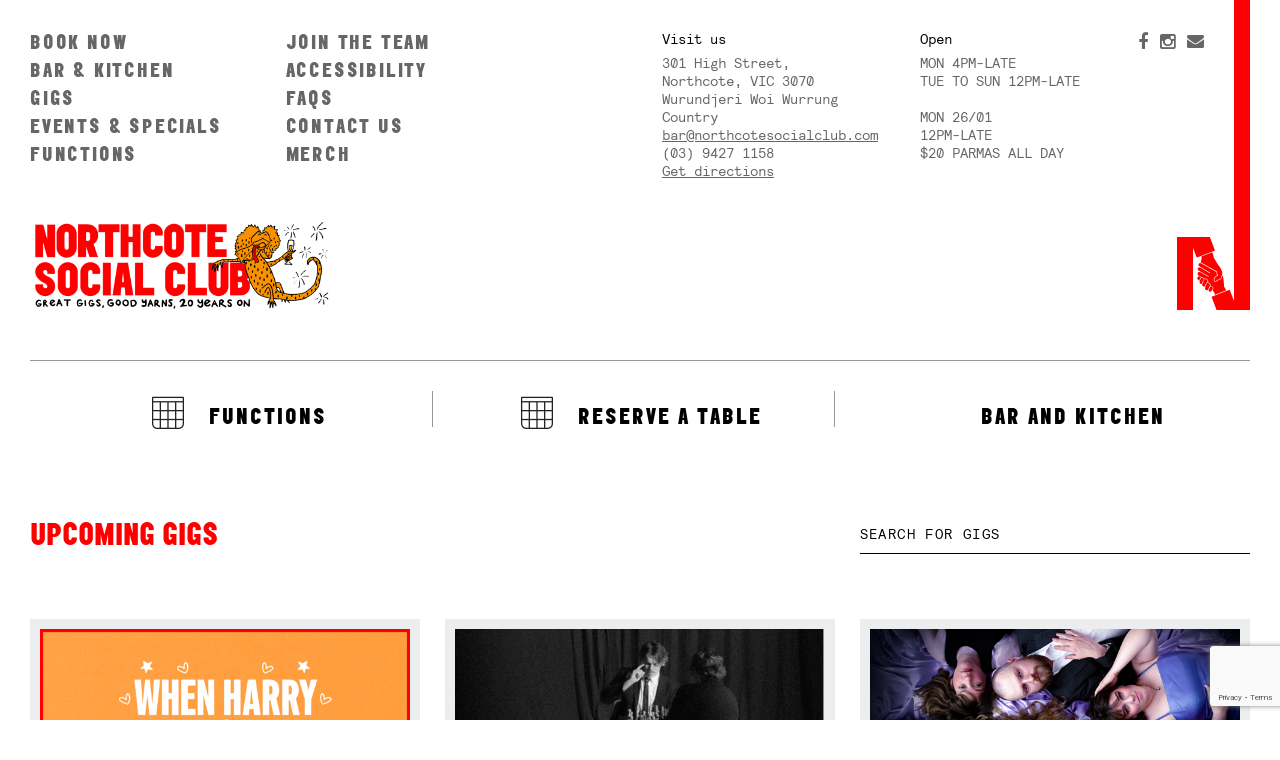

--- FILE ---
content_type: text/html; charset=UTF-8
request_url: https://northcotesocialclub.com/?attachment_id=13723
body_size: 12528
content:
<!DOCTYPE html>
<html lang="en-au">
  <head>
    <meta charset="utf-8" />
<meta name="viewport" content="width=device-width, initial-scale=1.0">
<meta http-equiv="X-UA-Compatible" content="IE=edge,chrome=1">
<meta name="breakpoint" content="phone" media="(max-width: 479px)" />
<meta name="breakpoint" content="phone-wide" media="(min-width: 480px) and (max-width: 639px)" />
<meta name="breakpoint" content="tablet" media="(min-width: 640px) and (max-width: 799px)" />
<meta name="breakpoint" content="tablet-narrow" media="(min-width: 800px) and (max-width: 989px)" />
<meta name="breakpoint" content="tablet-wide" media="(min-width: 990px) and (max-width: 1079px)" />
<meta name="breakpoint" content="widescreen" media="(min-width: 1080px) and (max-width: 1419px)" />
<meta name="breakpoint" content="widescreen-wide" media="(min-width: 1420px)" />
<meta name="breakpoint" content="w-1470" media="(max-width: 1470px)" />
<meta name="breakpoint" content="w-1340" media="(max-width: 1340px)" />
<meta name="breakpoint" content="w-1280" media="(max-width: 1280px)" />
<meta name="breakpoint" content="not-mobile" media="(min-width: 639px)" />
<script>
  /* matchMedia.js */
  window.matchMedia||(window.matchMedia=function(){"use strict";var e=window.styleMedia||window.media;if(!e){var t=document.createElement("style"),i=document.getElementsByTagName("script")[0],n=null;t.type="text/css",t.id="matchmediajs-test",i.parentNode.insertBefore(t,i),n="getComputedStyle"in window&&window.getComputedStyle(t,null)||t.currentStyle,e={matchMedium:function(e){var i="@media "+e+"{ #matchmediajs-test { width: 1px; } }";return t.styleSheet?t.styleSheet.cssText=i:t.textContent=i,"1px"===n.width}}}return function(t){return{matches:e.matchMedium(t||"all"),media:t||"all"}}}());
</script>
<script>
  /* metaquery.js */
  !function(a,b){"use strict";var c={breakpoints:{},_isTicking:!1,_debounceLastTime:0,_namedEvents:{},_eventMatchCache:{},_globalEvents:[],onBreakpointChange:function(){var a=Array.prototype.slice.call(arguments),b=a.pop(),d=a.pop();"undefined"==typeof d?c._globalEvents.push(b):(c._namedEvents[d]=[]).push(b),k()}},d=function(c){/in/.test(b.readyState)?a.setTimeout(function(){d(c)},9):c()},e=function(a,b){var c=a.className.split(" "),d=c.indexOf(b);d>-1&&(c.splice(d,1),a.className=c.join(" "))},f=function(a,b){-1===a.className.indexOf(b)&&(a.className=""!==a.className?a.className+" "+b:b)},g=function(a,c){var d="breakpoint-"+c,g=b.documentElement;a?f(g,d):e(g,d)},h=function(a){c._globalEvents.forEach(function(b){"function"==typeof b&&b(a)})},i=function(){c._isTicking||j(k),c._isTicking=!0},j=function(b,d){if(!a.requestAnimationFrame){var e=(new Date).getTime(),f=Math.max(0,16-(e-c._debounceLastTime)),g=a.setTimeout(function(){b(e+f)},f);return c._debounceLastTime=e+f,g}a.requestAnimationFrame(b,d)},k=function(){c._isTicking=!1;var b=[];for(var d in c.breakpoints){var e=c.breakpoints[d],f=a.matchMedia(e).matches;if(c._namedEvents[d]&&c._eventMatchCache[d]!==f){c._eventMatchCache[d]=f;for(var i=0;i<c._namedEvents[d].length;i++){var j=c._namedEvents[d][i];"function"==typeof j&&j(f)}}f&&b.push(d),g(f,d)}0!==b.length&&h(b)},l=function(){for(var a=b.getElementsByTagName("meta"),d=0;d<a.length;d++)if("breakpoint"===a[d].name){var e=a[d].getAttribute("content"),f=a[d].getAttribute("media");c.breakpoints[e]=f}},m=function(){l(),k()},n=function(){l(),k(),a.addEventListener("resize",i)};"undefined"!=typeof module&&module.exports?module.exports=c:a.metaQuery=c,m(),d(n)}(window,document);
</script>
<script>
  !function(e,n,t){function o(e,n){return typeof e===n}function r(){var e,n,t,r,s,i,a;for(var l in C)if(C.hasOwnProperty(l)){if(e=[],n=C[l],n.name&&(e.push(n.name.toLowerCase()),n.options&&n.options.aliases&&n.options.aliases.length))for(t=0;t<n.options.aliases.length;t++)e.push(n.options.aliases[t].toLowerCase());for(r=o(n.fn,"function")?n.fn():n.fn,s=0;s<e.length;s++)i=e[s],a=i.split("."),1===a.length?Modernizr[a[0]]=r:(!Modernizr[a[0]]||Modernizr[a[0]]instanceof Boolean||(Modernizr[a[0]]=new Boolean(Modernizr[a[0]])),Modernizr[a[0]][a[1]]=r),g.push((r?"":"no-")+a.join("-"))}}function s(e){var n=w.className,t=Modernizr._config.classPrefix||"";if(_&&(n=n.baseVal),Modernizr._config.enableJSClass){var o=new RegExp("(^|\\s)"+t+"no-js(\\s|$)");n=n.replace(o,"$1"+t+"js$2")}Modernizr._config.enableClasses&&(n+=" "+t+e.join(" "+t),_?w.className.baseVal=n:w.className=n)}function i(){return"function"!=typeof n.createElement?n.createElement(arguments[0]):_?n.createElementNS.call(n,"http://www.w3.org/2000/svg",arguments[0]):n.createElement.apply(n,arguments)}function a(){var e=n.body;return e||(e=i(_?"svg":"body"),e.fake=!0),e}function l(e,t,o,r){var s,l,f,u,c="modernizr",d=i("div"),p=a();if(parseInt(o,10))for(;o--;)f=i("div"),f.id=r?r[o]:c+(o+1),d.appendChild(f);return s=i("style"),s.type="text/css",s.id="s"+c,(p.fake?p:d).appendChild(s),p.appendChild(d),s.styleSheet?s.styleSheet.cssText=e:s.appendChild(n.createTextNode(e)),d.id=c,p.fake&&(p.style.background="",p.style.overflow="hidden",u=w.style.overflow,w.style.overflow="hidden",w.appendChild(p)),l=t(d,e),p.fake?(p.parentNode.removeChild(p),w.style.overflow=u,w.offsetHeight):d.parentNode.removeChild(d),!!l}function f(e,n){return function(){return e.apply(n,arguments)}}function u(e,n,t){var r;for(var s in e)if(e[s]in n)return t===!1?e[s]:(r=n[e[s]],o(r,"function")?f(r,t||n):r);return!1}function c(e,n){return!!~(""+e).indexOf(n)}function d(e){return e.replace(/([a-z])-([a-z])/g,function(e,n,t){return n+t.toUpperCase()}).replace(/^-/,"")}function p(e){return e.replace(/([A-Z])/g,function(e,n){return"-"+n.toLowerCase()}).replace(/^ms-/,"-ms-")}function m(n,o){var r=n.length;if("CSS"in e&&"supports"in e.CSS){for(;r--;)if(e.CSS.supports(p(n[r]),o))return!0;return!1}if("CSSSupportsRule"in e){for(var s=[];r--;)s.push("("+p(n[r])+":"+o+")");return s=s.join(" or "),l("@supports ("+s+") { #modernizr { position: absolute; } }",function(e){return"absolute"==getComputedStyle(e,null).position})}return t}function h(e,n,r,s){function a(){f&&(delete j.style,delete j.modElem)}if(s=o(s,"undefined")?!1:s,!o(r,"undefined")){var l=m(e,r);if(!o(l,"undefined"))return l}for(var f,u,p,h,v,y=["modernizr","tspan"];!j.style;)f=!0,j.modElem=i(y.shift()),j.style=j.modElem.style;for(p=e.length,u=0;p>u;u++)if(h=e[u],v=j.style[h],c(h,"-")&&(h=d(h)),j.style[h]!==t){if(s||o(r,"undefined"))return a(),"pfx"==n?h:!0;try{j.style[h]=r}catch(g){}if(j.style[h]!=v)return a(),"pfx"==n?h:!0}return a(),!1}function v(e,n,t,r,s){var i=e.charAt(0).toUpperCase()+e.slice(1),a=(e+" "+T.join(i+" ")+i).split(" ");return o(n,"string")||o(n,"undefined")?h(a,n,r,s):(a=(e+" "+P.join(i+" ")+i).split(" "),u(a,n,t))}function y(e,n,o){return v(e,t,t,n,o)}var g=[],C=[],x={_version:"3.2.0",_config:{classPrefix:"",enableClasses:!0,enableJSClass:!0,usePrefixes:!0},_q:[],on:function(e,n){var t=this;setTimeout(function(){n(t[e])},0)},addTest:function(e,n,t){C.push({name:e,fn:n,options:t})},addAsyncTest:function(e){C.push({name:null,fn:e})}},Modernizr=function(){};Modernizr.prototype=x,Modernizr=new Modernizr;var w=n.documentElement,_="svg"===w.nodeName.toLowerCase(),S=x._config.usePrefixes?" -webkit- -moz- -o- -ms- ".split(" "):[];x._prefixes=S;var b=x.testStyles=l;Modernizr.addTest("touchevents",function(){var t;if("ontouchstart"in e||e.DocumentTouch&&n instanceof DocumentTouch)t=!0;else{var o=["@media (",S.join("touch-enabled),("),"heartz",")","{ #modernizr{top:9px;position:absolute}}"].join("");b(o,function(e){t=9===e.offsetTop})}return t});var z="Moz O ms Webkit",T=x._config.usePrefixes?z.split(" "):[];x._cssomPrefixes=T;var P=x._config.usePrefixes?z.toLowerCase().split(" "):[];x._domPrefixes=P;var E={elem:i("modernizr")};Modernizr._q.push(function(){delete E.elem});var j={style:E.elem.style};Modernizr._q.unshift(function(){delete j.style}),x.testAllProps=v,x.testAllProps=y,Modernizr.addTest("flexbox",y("flexBasis","1px",!0)),r(),s(g),delete x.addTest,delete x.addAsyncTest;for(var N=0;N<Modernizr._q.length;N++)Modernizr._q[N]();e.Modernizr=Modernizr}(window,document);
</script>
<script>
  /* Google Analytics */
  (function(i,s,o,g,r,a,m){i['GoogleAnalyticsObject']=r;i[r]=i[r]||function(){
  (i[r].q=i[r].q||[]).push(arguments)},i[r].l=1*new Date();a=s.createElement(o),
  m=s.getElementsByTagName(o)[0];a.async=1;a.src=g;m.parentNode.insertBefore(a,m)
  })(window,document,'script','//www.google-analytics.com/analytics.js','ga');

  ga('create', 'UA-30841379-1', 'northcotesocialclub.com');
  ga('send', 'pageview');

  var gaLoaded = function () {
    return ga.hasOwnProperty("loaded") && ga.loaded === true;
  };
</script>

<link rel="shortcut icon" type="image/png" href="https://northcotesocialclub.com/app/themes/northcote/images/favicon-96x96.png" sizes="96x96" />
<link rel="shortcut icon" type="image/png" href="https://northcotesocialclub.com/app/themes/northcote/images/favicon-32x32.png" sizes="32x32" />
<link rel="shortcut icon" type="image/png" href="https://northcotesocialclub.com/app/themes/northcote/images/favicon-16x16.png" sizes="16x16" />
  <title>
    Northcote Social Club
          We&#039;re celebrating the life of the inimitable Tom Petty this Sunday with a heap of local musos coming in to perform songs by the late, great man! Tickets on sale now via the website - link in bio. - Northcote Social Club
      </title>
<meta property="og:site_name" content="Northcote Social Club" />
<meta property="og:url" content="http://northcotesocialclub.com/?attachment_id=13723" />
<script src="https://northcotesocialclub.com/app/themes/northcote/assets-compiled/public.js" async></script>
<script type="text/javascript" src="https://ajax.googleapis.com/ajax/libs/jquery/3.5.1/jquery.min.js"></script>
<script type="text/javascript" src="/app/themes/northcote/assets/oztix_subscribe_process.js"></script>
<script type="text/javascript" async src="https://forms.contacta.io/636c40ec1525a30c72707443.js"></script>
<link type="text/css" rel="stylesheet" href="https://northcotesocialclub.com/app/themes/northcote/assets-compiled/public.css"/>

<meta name='robots' content='index, follow, max-image-preview:large, max-snippet:-1, max-video-preview:-1' />

	<!-- This site is optimized with the Yoast SEO plugin v24.9 - https://yoast.com/wordpress/plugins/seo/ -->
	<link rel="canonical" href="https://northcotesocialclub.com/" />
	<meta property="og:locale" content="en_US" />
	<meta property="og:type" content="article" />
	<meta property="og:title" content="We&#039;re celebrating the life of the inimitable Tom Petty this Sunday with a heap of local musos coming in to perform songs by the late, great man! Tickets on sale now via the website - link in bio. - Northcote Social Club" />
	<meta property="og:url" content="https://northcotesocialclub.com/" />
	<meta property="og:site_name" content="Northcote Social Club" />
	<meta property="og:image" content="https://northcotesocialclub.com" />
	<meta property="og:image:width" content="720" />
	<meta property="og:image:height" content="720" />
	<meta property="og:image:type" content="image/jpeg" />
	<meta name="twitter:card" content="summary_large_image" />
	<script type="application/ld+json" class="yoast-schema-graph">{"@context":"https://schema.org","@graph":[{"@type":"WebPage","@id":"https://northcotesocialclub.com/","url":"https://northcotesocialclub.com/","name":"We're celebrating the life of the inimitable Tom Petty this Sunday with a heap of local musos coming in to perform songs by the late, great man! Tickets on sale now via the website - link in bio. - Northcote Social Club","isPartOf":{"@id":"https://corner-northcote-wp.lndo.site/#website"},"primaryImageOfPage":{"@id":"https://northcotesocialclub.com/#primaryimage"},"image":{"@id":"https://northcotesocialclub.com/#primaryimage"},"thumbnailUrl":"https://northcotesocialclub.com/app/uploads/2017/10/1508824254.jpg","datePublished":"2017-10-24T11:38:27+00:00","breadcrumb":{"@id":"https://northcotesocialclub.com/#breadcrumb"},"inLanguage":"en-US","potentialAction":[{"@type":"ReadAction","target":["https://northcotesocialclub.com/"]}]},{"@type":"ImageObject","inLanguage":"en-US","@id":"https://northcotesocialclub.com/#primaryimage","url":"https://northcotesocialclub.com/app/uploads/2017/10/1508824254.jpg","contentUrl":"https://northcotesocialclub.com/app/uploads/2017/10/1508824254.jpg","width":720,"height":720},{"@type":"BreadcrumbList","@id":"https://northcotesocialclub.com/#breadcrumb","itemListElement":[{"@type":"ListItem","position":1,"name":"Home","item":"https://corner-northcote-wp.lndo.site/"},{"@type":"ListItem","position":2,"name":"We&#8217;re celebrating the life of the inimitable Tom Petty this Sunday with a heap of local musos coming in to perform songs by the late, great man! Tickets on sale now via the website &#8211; link in bio."}]},{"@type":"WebSite","@id":"https://corner-northcote-wp.lndo.site/#website","url":"https://corner-northcote-wp.lndo.site/","name":"Northcote Social Club","description":"Live music venue in Melbourne","potentialAction":[{"@type":"SearchAction","target":{"@type":"EntryPoint","urlTemplate":"https://corner-northcote-wp.lndo.site/?s={search_term_string}"},"query-input":{"@type":"PropertyValueSpecification","valueRequired":true,"valueName":"search_term_string"}}],"inLanguage":"en-US"}]}</script>
	<!-- / Yoast SEO plugin. -->


<link rel='dns-prefetch' href='//www.googletagmanager.com' />
<link rel='stylesheet' id='sbi_styles-css' href='https://northcotesocialclub.com/app/plugins/instagram-feed/css/sbi-styles.min.css?ver=6.8.0' type='text/css' media='all' />
<link rel='stylesheet' id='wp-block-library-css' href='https://northcotesocialclub.com/wp/wp-includes/css/dist/block-library/style.min.css?ver=6.5.5' type='text/css' media='all' />
<style id='cb-carousel-style-inline-css' type='text/css'>
.wp-block-cb-carousel .slick-slide{overflow:hidden;padding-left:7.5px;padding-right:7.5px}.wp-block-cb-carousel .slick-dots li button:not(:hover):not(:active),.wp-block-cb-carousel .slick-next:not(:hover):not(:active),.wp-block-cb-carousel .slick-prev:not(:hover):not(:active){background-color:transparent}.wp-block-cb-carousel .slick-next:before,.wp-block-cb-carousel .slick-prev:before{color:#000}.wp-block-cb-carousel.alignfull .slick-next,.wp-block-cb-carousel.alignfull .slick-prev{z-index:1}.wp-block-cb-carousel.alignfull .slick-prev{left:25px}.wp-block-cb-carousel.alignfull .slick-next{right:25px}.wp-block-cb-carousel .wp-block-cover,.wp-block-cb-carousel .wp-block-image{margin-bottom:0}.wp-block-cb-carousel .wp-block-cover.aligncenter,.wp-block-cb-carousel .wp-block-image.aligncenter{margin-left:auto!important;margin-right:auto!important}.is-layout-flex .wp-block-cb-carousel{width:100%}

</style>
<style id='classic-theme-styles-inline-css' type='text/css'>
/*! This file is auto-generated */
.wp-block-button__link{color:#fff;background-color:#32373c;border-radius:9999px;box-shadow:none;text-decoration:none;padding:calc(.667em + 2px) calc(1.333em + 2px);font-size:1.125em}.wp-block-file__button{background:#32373c;color:#fff;text-decoration:none}
</style>
<style id='global-styles-inline-css' type='text/css'>
body{--wp--preset--color--black: #000000;--wp--preset--color--cyan-bluish-gray: #abb8c3;--wp--preset--color--white: #ffffff;--wp--preset--color--pale-pink: #f78da7;--wp--preset--color--vivid-red: #cf2e2e;--wp--preset--color--luminous-vivid-orange: #ff6900;--wp--preset--color--luminous-vivid-amber: #fcb900;--wp--preset--color--light-green-cyan: #7bdcb5;--wp--preset--color--vivid-green-cyan: #00d084;--wp--preset--color--pale-cyan-blue: #8ed1fc;--wp--preset--color--vivid-cyan-blue: #0693e3;--wp--preset--color--vivid-purple: #9b51e0;--wp--preset--gradient--vivid-cyan-blue-to-vivid-purple: linear-gradient(135deg,rgba(6,147,227,1) 0%,rgb(155,81,224) 100%);--wp--preset--gradient--light-green-cyan-to-vivid-green-cyan: linear-gradient(135deg,rgb(122,220,180) 0%,rgb(0,208,130) 100%);--wp--preset--gradient--luminous-vivid-amber-to-luminous-vivid-orange: linear-gradient(135deg,rgba(252,185,0,1) 0%,rgba(255,105,0,1) 100%);--wp--preset--gradient--luminous-vivid-orange-to-vivid-red: linear-gradient(135deg,rgba(255,105,0,1) 0%,rgb(207,46,46) 100%);--wp--preset--gradient--very-light-gray-to-cyan-bluish-gray: linear-gradient(135deg,rgb(238,238,238) 0%,rgb(169,184,195) 100%);--wp--preset--gradient--cool-to-warm-spectrum: linear-gradient(135deg,rgb(74,234,220) 0%,rgb(151,120,209) 20%,rgb(207,42,186) 40%,rgb(238,44,130) 60%,rgb(251,105,98) 80%,rgb(254,248,76) 100%);--wp--preset--gradient--blush-light-purple: linear-gradient(135deg,rgb(255,206,236) 0%,rgb(152,150,240) 100%);--wp--preset--gradient--blush-bordeaux: linear-gradient(135deg,rgb(254,205,165) 0%,rgb(254,45,45) 50%,rgb(107,0,62) 100%);--wp--preset--gradient--luminous-dusk: linear-gradient(135deg,rgb(255,203,112) 0%,rgb(199,81,192) 50%,rgb(65,88,208) 100%);--wp--preset--gradient--pale-ocean: linear-gradient(135deg,rgb(255,245,203) 0%,rgb(182,227,212) 50%,rgb(51,167,181) 100%);--wp--preset--gradient--electric-grass: linear-gradient(135deg,rgb(202,248,128) 0%,rgb(113,206,126) 100%);--wp--preset--gradient--midnight: linear-gradient(135deg,rgb(2,3,129) 0%,rgb(40,116,252) 100%);--wp--preset--font-size--small: 13px;--wp--preset--font-size--medium: 20px;--wp--preset--font-size--large: 36px;--wp--preset--font-size--x-large: 42px;--wp--preset--spacing--20: 0.44rem;--wp--preset--spacing--30: 0.67rem;--wp--preset--spacing--40: 1rem;--wp--preset--spacing--50: 1.5rem;--wp--preset--spacing--60: 2.25rem;--wp--preset--spacing--70: 3.38rem;--wp--preset--spacing--80: 5.06rem;--wp--preset--shadow--natural: 6px 6px 9px rgba(0, 0, 0, 0.2);--wp--preset--shadow--deep: 12px 12px 50px rgba(0, 0, 0, 0.4);--wp--preset--shadow--sharp: 6px 6px 0px rgba(0, 0, 0, 0.2);--wp--preset--shadow--outlined: 6px 6px 0px -3px rgba(255, 255, 255, 1), 6px 6px rgba(0, 0, 0, 1);--wp--preset--shadow--crisp: 6px 6px 0px rgba(0, 0, 0, 1);}:where(.is-layout-flex){gap: 0.5em;}:where(.is-layout-grid){gap: 0.5em;}body .is-layout-flex{display: flex;}body .is-layout-flex{flex-wrap: wrap;align-items: center;}body .is-layout-flex > *{margin: 0;}body .is-layout-grid{display: grid;}body .is-layout-grid > *{margin: 0;}:where(.wp-block-columns.is-layout-flex){gap: 2em;}:where(.wp-block-columns.is-layout-grid){gap: 2em;}:where(.wp-block-post-template.is-layout-flex){gap: 1.25em;}:where(.wp-block-post-template.is-layout-grid){gap: 1.25em;}.has-black-color{color: var(--wp--preset--color--black) !important;}.has-cyan-bluish-gray-color{color: var(--wp--preset--color--cyan-bluish-gray) !important;}.has-white-color{color: var(--wp--preset--color--white) !important;}.has-pale-pink-color{color: var(--wp--preset--color--pale-pink) !important;}.has-vivid-red-color{color: var(--wp--preset--color--vivid-red) !important;}.has-luminous-vivid-orange-color{color: var(--wp--preset--color--luminous-vivid-orange) !important;}.has-luminous-vivid-amber-color{color: var(--wp--preset--color--luminous-vivid-amber) !important;}.has-light-green-cyan-color{color: var(--wp--preset--color--light-green-cyan) !important;}.has-vivid-green-cyan-color{color: var(--wp--preset--color--vivid-green-cyan) !important;}.has-pale-cyan-blue-color{color: var(--wp--preset--color--pale-cyan-blue) !important;}.has-vivid-cyan-blue-color{color: var(--wp--preset--color--vivid-cyan-blue) !important;}.has-vivid-purple-color{color: var(--wp--preset--color--vivid-purple) !important;}.has-black-background-color{background-color: var(--wp--preset--color--black) !important;}.has-cyan-bluish-gray-background-color{background-color: var(--wp--preset--color--cyan-bluish-gray) !important;}.has-white-background-color{background-color: var(--wp--preset--color--white) !important;}.has-pale-pink-background-color{background-color: var(--wp--preset--color--pale-pink) !important;}.has-vivid-red-background-color{background-color: var(--wp--preset--color--vivid-red) !important;}.has-luminous-vivid-orange-background-color{background-color: var(--wp--preset--color--luminous-vivid-orange) !important;}.has-luminous-vivid-amber-background-color{background-color: var(--wp--preset--color--luminous-vivid-amber) !important;}.has-light-green-cyan-background-color{background-color: var(--wp--preset--color--light-green-cyan) !important;}.has-vivid-green-cyan-background-color{background-color: var(--wp--preset--color--vivid-green-cyan) !important;}.has-pale-cyan-blue-background-color{background-color: var(--wp--preset--color--pale-cyan-blue) !important;}.has-vivid-cyan-blue-background-color{background-color: var(--wp--preset--color--vivid-cyan-blue) !important;}.has-vivid-purple-background-color{background-color: var(--wp--preset--color--vivid-purple) !important;}.has-black-border-color{border-color: var(--wp--preset--color--black) !important;}.has-cyan-bluish-gray-border-color{border-color: var(--wp--preset--color--cyan-bluish-gray) !important;}.has-white-border-color{border-color: var(--wp--preset--color--white) !important;}.has-pale-pink-border-color{border-color: var(--wp--preset--color--pale-pink) !important;}.has-vivid-red-border-color{border-color: var(--wp--preset--color--vivid-red) !important;}.has-luminous-vivid-orange-border-color{border-color: var(--wp--preset--color--luminous-vivid-orange) !important;}.has-luminous-vivid-amber-border-color{border-color: var(--wp--preset--color--luminous-vivid-amber) !important;}.has-light-green-cyan-border-color{border-color: var(--wp--preset--color--light-green-cyan) !important;}.has-vivid-green-cyan-border-color{border-color: var(--wp--preset--color--vivid-green-cyan) !important;}.has-pale-cyan-blue-border-color{border-color: var(--wp--preset--color--pale-cyan-blue) !important;}.has-vivid-cyan-blue-border-color{border-color: var(--wp--preset--color--vivid-cyan-blue) !important;}.has-vivid-purple-border-color{border-color: var(--wp--preset--color--vivid-purple) !important;}.has-vivid-cyan-blue-to-vivid-purple-gradient-background{background: var(--wp--preset--gradient--vivid-cyan-blue-to-vivid-purple) !important;}.has-light-green-cyan-to-vivid-green-cyan-gradient-background{background: var(--wp--preset--gradient--light-green-cyan-to-vivid-green-cyan) !important;}.has-luminous-vivid-amber-to-luminous-vivid-orange-gradient-background{background: var(--wp--preset--gradient--luminous-vivid-amber-to-luminous-vivid-orange) !important;}.has-luminous-vivid-orange-to-vivid-red-gradient-background{background: var(--wp--preset--gradient--luminous-vivid-orange-to-vivid-red) !important;}.has-very-light-gray-to-cyan-bluish-gray-gradient-background{background: var(--wp--preset--gradient--very-light-gray-to-cyan-bluish-gray) !important;}.has-cool-to-warm-spectrum-gradient-background{background: var(--wp--preset--gradient--cool-to-warm-spectrum) !important;}.has-blush-light-purple-gradient-background{background: var(--wp--preset--gradient--blush-light-purple) !important;}.has-blush-bordeaux-gradient-background{background: var(--wp--preset--gradient--blush-bordeaux) !important;}.has-luminous-dusk-gradient-background{background: var(--wp--preset--gradient--luminous-dusk) !important;}.has-pale-ocean-gradient-background{background: var(--wp--preset--gradient--pale-ocean) !important;}.has-electric-grass-gradient-background{background: var(--wp--preset--gradient--electric-grass) !important;}.has-midnight-gradient-background{background: var(--wp--preset--gradient--midnight) !important;}.has-small-font-size{font-size: var(--wp--preset--font-size--small) !important;}.has-medium-font-size{font-size: var(--wp--preset--font-size--medium) !important;}.has-large-font-size{font-size: var(--wp--preset--font-size--large) !important;}.has-x-large-font-size{font-size: var(--wp--preset--font-size--x-large) !important;}
.wp-block-navigation a:where(:not(.wp-element-button)){color: inherit;}
:where(.wp-block-post-template.is-layout-flex){gap: 1.25em;}:where(.wp-block-post-template.is-layout-grid){gap: 1.25em;}
:where(.wp-block-columns.is-layout-flex){gap: 2em;}:where(.wp-block-columns.is-layout-grid){gap: 2em;}
.wp-block-pullquote{font-size: 1.5em;line-height: 1.6;}
</style>
<link rel='stylesheet' id='contact-form-7-css' href='https://northcotesocialclub.com/app/plugins/contact-form-7/includes/css/styles.css?ver=6.0.6' type='text/css' media='all' />

<!-- Google tag (gtag.js) snippet added by Site Kit -->

<!-- Google Analytics snippet added by Site Kit -->
<script type="text/javascript" src="https://www.googletagmanager.com/gtag/js?id=GT-WVG5R7H" id="google_gtagjs-js" async></script>
<script type="text/javascript" id="google_gtagjs-js-after">
/* <![CDATA[ */
window.dataLayer = window.dataLayer || [];function gtag(){dataLayer.push(arguments);}
gtag("set","linker",{"domains":["northcotesocialclub.com"]});
gtag("js", new Date());
gtag("set", "developer_id.dZTNiMT", true);
gtag("config", "GT-WVG5R7H");
/* ]]> */
</script>

<!-- End Google tag (gtag.js) snippet added by Site Kit -->
<link rel="https://api.w.org/" href="https://northcotesocialclub.com/wp-json/" /><link rel="alternate" type="application/json" href="https://northcotesocialclub.com/wp-json/wp/v2/media/13723" /><link rel="EditURI" type="application/rsd+xml" title="RSD" href="https://northcotesocialclub.com/wp/xmlrpc.php?rsd" />
<link rel='shortlink' href='https://northcotesocialclub.com/?p=13723' />
<link rel="alternate" type="application/json+oembed" href="https://northcotesocialclub.com/wp-json/oembed/1.0/embed?url=https%3A%2F%2Fnorthcotesocialclub.com%2F%3Fattachment_id%3D13723" />
<link rel="alternate" type="text/xml+oembed" href="https://northcotesocialclub.com/wp-json/oembed/1.0/embed?url=https%3A%2F%2Fnorthcotesocialclub.com%2F%3Fattachment_id%3D13723&#038;format=xml" />
<meta name="generator" content="Site Kit by Google 1.151.0" />

<script async="true">"use strict";(()=>{var d=class{constructor(e){this.p=e}p;getTrait(e){throw new Error("Unavailable.")}async addTrait(e,n,t){this.p("addTrait",[e,n,t])}async setTrait(e,n,t){this.p("setTrait",[e,n,t])}getProfile(){throw new Error("Unavailable.")}async setProfile(e){this.p("setProfile",[e])}touchAndGetSessionId(){throw new Error("Unavailable.")}async mergeProfile(e){this.p("mergeProfile",[e])}mergeTwoProfiles(e,n){throw new Error("Unavailable.")}async reset(e){this.p("reset",[e])}syncIdentity(e){throw new Error("Unavailable.")}isAnonymous(e){throw new Error("Unavailable.")}async flushIdentitySyncQueue(){this.p("flushIdentitySyncQueue",[])}sanitiseProfile(e){throw new Error("Unavailable.")}generateNewSessionId(e){throw new Error("Unavailable.")}personId;device={}};var c=class{constructor(e){this.p=e}p;custom(e,n,t){this.p("custom",[e,n,t])}viewPage(e,n){this.p("viewPage",[e,n])}addPaymentMethod(e,n,t){this.p("addPaymentMethod",[e,n,t])}keywordSearch(e,n,t){this.p("keywordSearch",[e,n,t])}userLogin(e,n,t){this.p("userLogin",[e,n,t])}userLoginSignup(e,n,t){this.p("userLoginSignup",[e,n,t])}newsletterSignup(e,n,t){this.p("newsletterSignup",[e,n,t])}applyPromotionalCode(e,n,t){this.p("applyPromotionalCode",[e,n,t])}lead(e,n,t){this.p("lead",[e,n,t])}startTrial(e,n,t){this.p("startTrial",[e,n,t])}contactMessage(e,n,t){this.p("contactMessage",[e,n,t])}schedule(e,n,t){this.p("schedule",[e,n,t])}viewContentItem(e,n,t){this.p("viewContentItem",[e,n,t])}order(e,n,t){this.p("order",[e,n,t])}subscriptionItemPurchase(e,n,t){this.p("subscriptionItemPurchase",[e,n,t])}initiateCheckout(e,n,t){this.p("initiateCheckout",[e,n,t])}viewProduct(e,n,t){this.p("viewProduct",[e,n,t])}addToCart(e,n,t){this.p("addToCart",[e,n,t])}addToWishlist(e,n,t){this.p("addToWishlist",[e,n,t])}removeFromCart(e,n,t){this.p("removeFromCart",[e,n,t])}changeProductAttribute(e,n,t){this.p("changeProductAttribute",[e,n,t])}filterItemsByAttribute(e,n,t){this.p("filterItemsByAttribute",[e,n,t])}activity(e,n,t){this.p("activity",[e,n,t])}};var l=(i,e)=>{window.Converge||(window.Converge={}),window.ConvergeTrackingQueue||(window.ConvergeTrackingQueue=[]),window.Converge.track||(window.Converge.track=new c(i)),window.Converge.identity||(window.Converge.identity=new d(e)),window._skInitH||(window._skInitH=[])},g=()=>{window.addEventListener("message",i=>{let e=i.data;e.dest==="seeka"&&window.Converge[e.payload.api][e.payload.method](...e.payload.params)},!1)};var f=(i,e,n)=>{if(!e||e.length===0)return n;let t=i.toLowerCase().replace("www.","").split(":")[0];for(let s=0;s<e.length;s++){let a=e[s],o=a.hostname?.toLowerCase().replace("www.","").split(":")[0];if(t.endsWith(o)||o.endsWith(t))return a;let r=o.split(".").slice(1).join(".");if(t.endsWith(r)||r.endsWith(t))return a}return n};var u=(i,e,n)=>{if(window._skInitH.indexOf(i)>-1)return;window._skInitH.push(i);let t=document.createElement("script");t.async=!0,e&&(t.onload=function(o){e(o)}),n&&(t.onerror=function(o){n(o)});let s=null;if(i.indexOf("cache=")>-1||window.location.search?.indexOf("cache=0")>-1||window.location.search?.indexOf("_cache=0")>-1)s=new Date().getTime().toString();else try{s=sessionStorage.getItem("sk_config_cache")}catch{s=""}s&&(i=i+"&cache="+s),t.src=i,window.Seeka=window.Seeka||{},window.Seeka.client=window.Seeka.client||{};try{window.Seeka.client.origin={h:new URL(i).hostname}}catch(o){console.log(o)}let a=document.getElementsByTagName("script")[0];a&&a.parentNode?a.parentNode.insertBefore(t,a):document.head.appendChild(t)},p=i=>{if(!i||!i.instances||i.instances.length===0)return;let e={hostname:"sdk.seeka.services"};(!i.hosts||i.hosts.length===0)&&(i.hosts=[e]);let n=!1;try{n=!!sessionStorage.getItem("sk_ses_h_def")}catch(r){console.error(r)}let t=n?e:f(window.location.host,i.hosts,e),s=i.instances.map(r=>r.id).join("_"),a="";i.instances.forEach((r,v)=>{a+=(a?"&":"?")+`k[${v}]=${r.key}`});let o=r=>`${r.protocol||"https"}://${r.hostname}${r.path===void 0?"/static/c":r.path}/${s}${r.ext===void 0?".js":r.ext}${a}${i.extraParams?"&"+i.extraParams:""}`;u(o(t),i.onLoad,r=>{t.hostname!==e.hostname?(console.warn("Failed Seeka "+t.hostname+". Using "+e.hostname),sessionStorage.setItem("sk_ses_h_def","1"),u(o(e),i.onLoad,()=>{console.error("Failed Seeka "+e.hostname),i.onError&&i.onError(r)})):i.onError&&i.onError(r)})};var m=()=>{l((i,e)=>{window.ConvergeTrackingQueue.push({t:"act",a:[i,...e]})},(i,e)=>{window.ConvergeTrackingQueue.push({t:"id",a:[i,...e]})})};m();window.SeekaInit=u;window.SeekaInstall=p;g();})();
SeekaInstall({"extraParams":"&vo=latest&client.clientType=wordpress","hosts":[{"path":"\/wp-json\/seeka-converge\/v1\/p\/static\/c","ext":"","protocol":"https","hostname":"northcotesocialclub.com"}],"instances":[{"org":"8262f619178281744fd03a0c4f5b9534","id":"7a069f7b4109b8f3ecab3a14f16d14e0","key":"[base64]"}]});</script>
<!-- Google Tag Manager snippet added by Site Kit -->
<script type="text/javascript">
/* <![CDATA[ */

			( function( w, d, s, l, i ) {
				w[l] = w[l] || [];
				w[l].push( {'gtm.start': new Date().getTime(), event: 'gtm.js'} );
				var f = d.getElementsByTagName( s )[0],
					j = d.createElement( s ), dl = l != 'dataLayer' ? '&l=' + l : '';
				j.async = true;
				j.src = 'https://www.googletagmanager.com/gtm.js?id=' + i + dl;
				f.parentNode.insertBefore( j, f );
			} )( window, document, 'script', 'dataLayer', 'GTM-5GXTT2T' );
			
/* ]]> */
</script>

<!-- End Google Tag Manager snippet added by Site Kit -->
		<style type="text/css" id="wp-custom-css">
			@media only screen and (max-width: 781px) {
.mobile-flex {
	display:flex;
	flex-direction: column-reverse;
	width:100%
}

.mobile-flex > div:nth-child(2){
	width: 100%;
}
.wp-block-cb-carousel	.slick-prev {
		left: -7px;
    z-index: 999;
	}
	.wp-block-cb-carousel	.slick-next {
		right: -7px;
    z-index: 999;
	}
}		</style>
		
                </head>
        <body>
  <!-- Subscribe popup modal -->
<div class="subscribe-modal-wrapper" data-view-subscribe-modal="true">
  <div class="subscribe-modal-wrapper__background js-subscribe-modal__close"></div>

  <div class="subscribe-modal">

    <iframe id="mapFrame" src="https://arep.co/m/subscribe-nsc" width="100%" height="600" frameborder="0" style="
    height: 600px;
"></iframe>

    <button class="subscribe-modal__close js-subscribe-modal__close">
      x
      <span>Not right now.</span>
    </button>

  </div>
</div>

<div class="masthead container clearfix" data-view-masthead="">
  <div class="masthead__contents masthead__contents--collapsed-hidden masthead__contents--load-position">
    <div class="masthead__fixed">
      <div class="masthead__fixed-inner clearfix">

                  <ul class="masthead__nav">
            <li class="masthead__nav-item masthead__nav-item--logo">
              <a href="https://northcotesocialclub.com" class="masthead__nav-anchor">Northcote Social Club</a>
            </li>
                                        <li class="masthead__nav-item">
                                  <a href="https://northcotesocialclub.com/book-now/" class="masthead__nav-anchor ">Book Now</a>
                              </li>
                                        <li class="masthead__nav-item">
                                  <a href="https://northcotesocialclub.com/bar-and-kitchen/" class="masthead__nav-anchor ">Bar &amp; Kitchen</a>
                              </li>
                                        <li class="masthead__nav-item">
                                  <a href="https://northcotesocialclub.com/gigs/" class="masthead__nav-anchor ">Gigs</a>
                              </li>
                                        <li class="masthead__nav-item">
                                  <a href="https://northcotesocialclub.com/events-and-specials/" class="masthead__nav-anchor ">Events &amp; Specials</a>
                              </li>
                                        <li class="masthead__nav-item">
                                  <a href="https://northcotesocialclub.com/functions-at-northcote-social-club/" class="masthead__nav-anchor ">Functions</a>
                              </li>
                                          </ul>
                <ul class="masthead__nav masthead__nav--last">
                            <li class="masthead__nav-item">
                                  <a href="https://northcotesocialclub.com/want-to-join-the-northcote-social-club-team/" class="masthead__nav-anchor ">Join The Team</a>
                              </li>
                                        <li class="masthead__nav-item">
                                  <a href="https://northcotesocialclub.com/accessibility/" class="masthead__nav-anchor ">Accessibility</a>
                              </li>
                                        <li class="masthead__nav-item">
                                  <a href="https://northcotesocialclub.com/faq/" class="masthead__nav-anchor ">FAQs</a>
                              </li>
                                        <li class="masthead__nav-item">
                                  <a href="https://northcotesocialclub.com/contact-us/" class="masthead__nav-anchor ">Contact us</a>
                              </li>
                                        <li class="masthead__nav-item">
                                  <a href="https://northcotesocialclub.com/merch/" class="masthead__nav-anchor ">Merch</a>
                              </li>
                      </ul>
                <ul class="masthead__social-links clearfix">
          <li class="masthead__social-link">
            <a href="http://www.facebook.com/northcotesocialclub" class="masthead__social-link-anchor">
              <i class="fa fa-facebook" aria-hidden="true"></i>
              <em>Facebook</em>
            </a>
          </li>
          <li class="masthead__social-link">
            <a href="http://www.instagram.com/northcotesocialclub" class="masthead__social-link-anchor">
              <i class="fa fa-instagram" aria-hidden="true"></i>
              <em>Instagram</em>
            </a>
          </li>
                      <li class="masthead__social-link">
            <a href="https://northcotesocialclub.com/newsletter" class="social__link-anchor social__link-anchor--envelope">
              <i class="fa fa-envelope" aria-hidden="true"></i>
              <em>Envelope</em>
            </a>
          </li>
        </ul>
        <div class="masthead__visit-and-hours">
          <div class="masthead__visit">
          <h2>Visit us</h2>
            <p>301 High Street,<br />
Northcote, VIC 3070<br />
Wurundjeri Woi Wurrung Country<br />
<a href="mailto:bar@northcotesocialclub.com">bar@northcotesocialclub.com</a></p>
                              <p>(03) 9427 1158 </p>
              
                              <p class="get-directions"><a href="https://www.google.com/maps/place/Northcote+Social+Club/@-37.771414,144.9961063,17z/data=!3m1!4b1!4m5!3m4!1s0x0:0xc579a2f6e8fe4487!8m2!3d-37.771414!4d144.998295?hl=en">Get directions</a></p>
                        </div>
          <div class="masthead__open">
            <h2>Open</h2>
            <p>MON 4PM-LATE<br />
TUE TO SUN 12PM-LATE<br />
<br />
MON 26/01 <br />
12PM-LATE<br />
$20 PARMAS ALL DAY</p>
          </div>
        </div>
      </div>
    </div>

    <a href="/contact-us" class="masthead__get-directions">Get Directions</a>
    <a href="/book-now/" class="masthead__book-a-table">Book a table</a>
  </div>

        <h1 class="masthead__logo masthead__logo--">
  
          <a href="https://northcotesocialclub.com" class="masthead__logo-anchor">
        Northcote Social Club
      </a>
      </h1>
  <button class="mobile-nav__toggle" data-view-toggle-class="{&quot;event&quot;:&quot;click&quot;,&quot;targetSelector&quot;:&quot;.masthead__contents&quot;,&quot;targetToggleClassName&quot;:&quot;masthead__contents--collapsed-hidden&quot;,&quot;targetLoadClassName&quot;:&quot;masthead__contents--load-position&quot;,&quot;triggerToggleClassName&quot;:&quot;close&quot;}">
    <span>Show navigation</span>
  </button>
</div>
  <div class="container home page">
    <div class="highlights-phone clearfix">
      <a href="/book-now/" class="highlights-phone__anchor highlights-phone__whats-on">
        Reserve a table
      </a>
      <a href="https://northcotesocialclub.com/bar-and-kitchen" class="highlights-phone__anchor highlights-phone__view-menu">
        View menu
      </a>
    </div>
              <div class="highlights highlights--small clearfix">
                  <a class="highlight highlight--small" href="http://northcotesocialclub.com/functions-at-northcote-social-club">
            <div class="highlight__inner" data-view-highlight-icons="{&quot;icon&quot;:&quot;calendar&quot;}">
              <h1 class="highlight__heading">
                <i class="highlight__icon highlight__icon--calendar not-animating">
                  <span class="icon-container"></span>
                </i>
                <em>FUNCTIONS</em>
              </h1>
            </div>
          </a>
                  <a class="highlight highlight--small" href="/book-now/">
            <div class="highlight__inner" data-view-highlight-icons="{&quot;icon&quot;:&quot;calendar&quot;}">
              <h1 class="highlight__heading">
                <i class="highlight__icon highlight__icon--calendar not-animating">
                  <span class="icon-container"></span>
                </i>
                <em>Reserve a table</em>
              </h1>
            </div>
          </a>
                  <a class="highlight highlight--small" href="http://northcotesocialclub.com/bar-and-kitchen">
            <div class="highlight__inner" data-view-highlight-icons="{&quot;icon&quot;:&quot;burger&quot;}">
              <h1 class="highlight__heading">
                <i class="highlight__icon highlight__icon--burger not-animating">
                  <span class="icon-container"></span>
                </i>
                <em>Bar and kitchen</em>
              </h1>
            </div>
          </a>
              </div>
      </div>
  <div class="container gigs-container">
    <div class="page__heading-and-search clearfix">
      <h1 class="page__heading">Upcoming gigs</h1>
      <div class="page__search">
        <div class="search-form">
          <input id="eventsearchbar" class="search__input" name="q" placeholder="Search for Gigs" style="width: 100%;" />
        </div>
      </div>
    </div>
    <div>
      <div class="algolia-search">
  <div class="entries">
      <div class="filter-wrap">
        <aside class="event-guide-filter">
          <div id="clear-all"></div>
          <section class="facet-wrapper">
            <div class="facet-category-title">Refine by</div>
            <!-- <div id="state" class="facet"></div>
            <div id="venue" class="facet"></div> -->
            <div id="band" class="facet"></div>
            <div id="eventtour" class="facet"></div>
            <div id="categories" class="facet"></div>
          </section>
        </aside>
      </div>
      <div class="event-wrap">
        <div class="results-wrapper">
          <main id="event-guide-hits" class="clearfix gigs">
            <div class="row"></div>
          </main>
          <section id="pagination"></section>
        </div>

    </div>
  </div>
  <!--/.entries-->

</div>

<link rel="stylesheet" href="/app/themes/northcote/assets/algolia_events.css" />
<link rel="stylesheet" type="text/css" href="//cdn.jsdelivr.net/instantsearch.js/1/instantsearch.min.css" />
<script src="https://cdn.jsdelivr.net/instantsearch.js/1/instantsearch.min.js"></script>
<script src="https://www.oztix.com.au/js/moment.min.js"></script>
<script src="https://www.oztix.com.au/js/moment-timezone-with-data.min.js"></script>
<script src="/app/themes/northcote/assets/oztix.js"></script>
    </div>
  </div>

<div class="newsletter-wrapper" style="max-height: unset !important; background-size: cover;">
  <div class="newsletter container clearfix">
    <div class="footer-grid">
      <h1 class="newsletter__heading footer-grid__item">
        <p>Want tickets first?</p>
        <p>Follow</p>
        <p class="newsletter__heading-highlight">Northcote Social Club</p>
      </h1>
      <div class="footer-grid__item">
        <div class="newsletter__blurb">
          <p>Subscribe to our newsletter or follow us on social media to stay up-to-date with all the latest news, announcements, presales, giveaways and competitions. </p>
        </div>
        <div class="newsletter__form-wrapper clearfix">

          <div class="footer-newsletter newsletter__form">
            <a class="newsletter__form-btn" href="https://arep.co/m/subscribe-nsc">
              Subscribe
            </a>
          </div>

          <ul class="newsletter__social-logos">
            <li class="newsletter__social-logo">
              <a href="http://www.facebook.com/northcotesocialclub"><i class="fa fa-facebook"></i>Facebook</a>
            </li>
            <li class="newsletter__social-logo">
              <a href="http://www.instagram.com/northcotesocialclub"><i class="fa fa-instagram"></i>Instagram</a>
            </li>
          </ul>
        </div>
      </div>
    </div>
  </div>
</div>
<style>
  .footer-grid {
    display: grid;
    grid-template-columns: 1fr 1fr; /* 2 kolom sama besar */
    gap: 16px; /* jarak antar kolom */
  }

  .footer_grid__item {
    padding: 20px;
    border-radius: 8px;
    text-align: center;
  }

  .footer-grid__item .newsletter__blurb {
    float: unset;
    width: 100%;
    padding: 0;
  }

  .footer-grid__item.newsletter__heading {
    float: unset;
    width: 100%;
  }

  .footer-grid__item .newsletter__form {
    float: unset;
    width: 100%;
  }

  .footer-grid__item .newsletter__social-logos {
    float: unset;
    width: 100%;
    display: flex;
    gap: 10px;
  }

  .footer-grid__item .newsletter__social-logos .newsletter__social-logo {
    margin-right: 0px;
  }
  .newsletter__form-btn {
    background: rgb(255, 0, 31);
    padding: 10px 20px;
    width: 100%;
    display: flex;
    align-items: center;
    justify-content: center;
    color: white;
    border-radius: 50px;
    height: 50px;
    font-style: normal;
    font-weight: 600;
    font-size: 17px;
    line-height: 18px;
    text-decoration: none;
  }

  .newsletter__form-btn:hover,
  .newsletter__form-btn:focus {
    background: rgb(204,0,25);
    color: white;
  }
</style>
<div class="social container clearfix">
  <h2 class="social__heading">See you at the social</h2>
  <ul class="social__links clearfix">
    <li class="social__link">
      <span>Stay in the know:</span>
    </li>
    <li class="social__link">
      <a href="http://www.facebook.com/northcotesocialclub" class="social__link-anchor social__link-anchor--facebook">
        <i class="fa fa-facebook" aria-hidden="true"></i>
        <em>Facebook</em>
      </a>
    </li>
    <li class="social__link">
      <a href="http://www.instagram.com/northcotesocialclub" class="social__link-anchor social__link-anchor--instagram">
        <i class="fa fa-instagram" aria-hidden="true"></i>
        <em>Instagram</em>
      </a>
    </li>
        <li class="social__link">
      <a href="https://northcotesocialclub.com/newsletter" class="social__link-anchor social__link-anchor--envelope">
        <i class="fa fa-envelope" aria-hidden="true"></i>
        <em>Envelope</em>
      </a>
    </li>
  </ul>

  <div class="instagram-widget-wrapper">
          
<div id="sb_instagram"  class="sbi sbi_mob_col_2 sbi_tab_col_5 sbi_col_5 sbi_width_resp" style="padding-bottom: 20px;" data-feedid="*1"  data-res="auto" data-cols="5" data-colsmobile="2" data-colstablet="5" data-num="5" data-nummobile="4" data-item-padding="10" data-shortcode-atts="{&quot;feed&quot;:&quot;1&quot;,&quot;cachetime&quot;:30}"  data-postid="13723" data-locatornonce="2764f22c13" data-imageaspectratio="1:1" data-sbi-flags="favorLocal">
	
    <div id="sbi_images"  style="gap: 20px;">
		    </div>

	<div id="sbi_load" >

	
	
</div>

	    <span class="sbi_resized_image_data" data-feed-id="*1" data-resized="[]">
	</span>
	</div>


    
  </div>

</div>
<div class="footer container clearfix">
  <div class="footer__logos clearfix">
    <h1 class="footer__logo">
      <a href="https://cornerhotel.com/" class="footer__logo-anchor">
        Northcote Social Club
      </a>
    </h1>
    <h1 class="footer__logo footer__logo--northcote">
      <a href="https://northcotesocialclub.com/" rel="external" class="footer__logo-anchor">
        Northcote Social Club
      </a>
    </h1>
    <h1 class="footer__logo footer__logo--greencrest">
      <a href="http://www.thenationalhotel.com.au/" rel="external" class="footer__logo-anchor">
        Green crest
      </a>
    </h1>
    <h1 class="footer__logo footer__logo--railway">
      <a href="https://www.railwayhotelfitzroy.com.au/" rel="external" class="footer__logo-anchor">
        RH- Railway Hotel
      </a>
    </h1>
    <h1 class="footer__logo footer__logo--cglive">
      <a href="https://cglive.com.au/" rel="external" class="footer__logo-anchor">
        CG Live
      </a>
    </h1>
  </div>
      <div class="footer__nav clearfix">
      <ul class="footer__nav-list">
                            <li class="footer__nav-item">
                          <a href="https://northcotesocialclub.com/book-now/" class="footer__nav-anchor">Book Now</a>
                      </li>
                            <li class="footer__nav-item">
                          <a href="https://northcotesocialclub.com/bar-and-kitchen/" class="footer__nav-anchor">Bar &amp; Kitchen</a>
                      </li>
                            <li class="footer__nav-item">
                          <a href="https://northcotesocialclub.com/gigs/" class="footer__nav-anchor">Gigs</a>
                      </li>
                            <li class="footer__nav-item">
                          <a href="https://northcotesocialclub.com/events-and-specials/" class="footer__nav-anchor">Events &amp; Specials</a>
                      </li>
                            <li class="footer__nav-item">
                          <a href="https://northcotesocialclub.com/functions-at-northcote-social-club/" class="footer__nav-anchor">Functions</a>
                      </li>
                              </ul>
            <ul class="footer__nav-list">
                    <li class="footer__nav-item">
                          <a href="https://northcotesocialclub.com/want-to-join-the-northcote-social-club-team/" class="footer__nav-anchor">Join The Team</a>
                      </li>
                            <li class="footer__nav-item">
                          <a href="https://northcotesocialclub.com/privacy-policy/" class="footer__nav-anchor">Privacy Policy</a>
                      </li>
                            <li class="footer__nav-item">
                          <a href="https://northcotesocialclub.com/accessibility/" class="footer__nav-anchor">Accessibility</a>
                      </li>
                            <li class="footer__nav-item">
                          <a href="https://northcotesocialclub.com/faq/" class="footer__nav-anchor">FAQs</a>
                      </li>
                            <li class="footer__nav-item">
                          <a href="https://northcotesocialclub.com/contact-us/" class="footer__nav-anchor">Contact us</a>
                      </li>
                            <li class="footer__nav-item">
                          <a href="https://northcotesocialclub.com/merch/" class="footer__nav-anchor">Merch</a>
                      </li>
                            <li class="footer__nav-item">
                          <a href="https://northcotesocialclub.com/food-and-bev-vouchers/" class="footer__nav-anchor">Food &amp; Bev Vouchers</a>
                      </li>
              </ul>
    </div>
  </div>

<!-- Instagram Feed JS -->
<script type="text/javascript">
var sbiajaxurl = "https://northcotesocialclub.com/wp/wp-admin/admin-ajax.php";
</script>
		<!-- Google Tag Manager (noscript) snippet added by Site Kit -->
		<noscript>
			<iframe src="https://www.googletagmanager.com/ns.html?id=GTM-5GXTT2T" height="0" width="0" style="display:none;visibility:hidden"></iframe>
		</noscript>
		<!-- End Google Tag Manager (noscript) snippet added by Site Kit -->
		<script type="text/javascript" src="https://northcotesocialclub.com/wp/wp-includes/js/dist/vendor/wp-polyfill-inert.min.js?ver=3.1.2" id="wp-polyfill-inert-js"></script>
<script type="text/javascript" src="https://northcotesocialclub.com/wp/wp-includes/js/dist/vendor/regenerator-runtime.min.js?ver=0.14.0" id="regenerator-runtime-js"></script>
<script type="text/javascript" src="https://northcotesocialclub.com/wp/wp-includes/js/dist/vendor/wp-polyfill.min.js?ver=3.15.0" id="wp-polyfill-js"></script>
<script type="text/javascript" src="https://northcotesocialclub.com/wp/wp-includes/js/dist/hooks.min.js?ver=2810c76e705dd1a53b18" id="wp-hooks-js"></script>
<script type="text/javascript" src="https://northcotesocialclub.com/wp/wp-includes/js/dist/i18n.min.js?ver=5e580eb46a90c2b997e6" id="wp-i18n-js"></script>
<script type="text/javascript" id="wp-i18n-js-after">
/* <![CDATA[ */
wp.i18n.setLocaleData( { 'text direction\u0004ltr': [ 'ltr' ] } );
/* ]]> */
</script>
<script type="text/javascript" src="https://northcotesocialclub.com/app/plugins/contact-form-7/includes/swv/js/index.js?ver=6.0.6" id="swv-js"></script>
<script type="text/javascript" id="contact-form-7-js-before">
/* <![CDATA[ */
var wpcf7 = {
    "api": {
        "root": "https:\/\/northcotesocialclub.com\/wp-json\/",
        "namespace": "contact-form-7\/v1"
    }
};
/* ]]> */
</script>
<script type="text/javascript" src="https://northcotesocialclub.com/app/plugins/contact-form-7/includes/js/index.js?ver=6.0.6" id="contact-form-7-js"></script>
<script type="text/javascript" src="https://www.google.com/recaptcha/api.js?render=6LfVFlsrAAAAAEOGMrtR_KZ_xWTSYROCPJDFfpXB&amp;ver=3.0" id="google-recaptcha-js"></script>
<script type="text/javascript" id="wpcf7-recaptcha-js-before">
/* <![CDATA[ */
var wpcf7_recaptcha = {
    "sitekey": "6LfVFlsrAAAAAEOGMrtR_KZ_xWTSYROCPJDFfpXB",
    "actions": {
        "homepage": "homepage",
        "contactform": "contactform"
    }
};
/* ]]> */
</script>
<script type="text/javascript" src="https://northcotesocialclub.com/app/plugins/contact-form-7/modules/recaptcha/index.js?ver=6.0.6" id="wpcf7-recaptcha-js"></script>
<script type="text/javascript" src="https://northcotesocialclub.com/wp/wp-includes/js/jquery/jquery.min.js?ver=3.7.1" id="jquery-core-js"></script>
<script type="text/javascript" src="https://northcotesocialclub.com/wp/wp-includes/js/jquery/jquery-migrate.min.js?ver=3.4.1" id="jquery-migrate-js"></script>
<script type="text/javascript" id="sbi_scripts-js-extra">
/* <![CDATA[ */
var sb_instagram_js_options = {"font_method":"svg","resized_url":"https:\/\/northcotesocialclub.com\/app\/uploads\/sb-instagram-feed-images\/","placeholder":"https:\/\/northcotesocialclub.com\/app\/plugins\/instagram-feed\/img\/placeholder.png","ajax_url":"https:\/\/northcotesocialclub.com\/wp\/wp-admin\/admin-ajax.php"};
/* ]]> */
</script>
<script type="text/javascript" src="https://northcotesocialclub.com/app/plugins/instagram-feed/js/sbi-scripts.min.js?ver=6.8.0" id="sbi_scripts-js"></script>


</body>
</html>


--- FILE ---
content_type: text/html; charset=utf-8
request_url: https://www.google.com/recaptcha/api2/anchor?ar=1&k=6LfVFlsrAAAAAEOGMrtR_KZ_xWTSYROCPJDFfpXB&co=aHR0cHM6Ly9ub3J0aGNvdGVzb2NpYWxjbHViLmNvbTo0NDM.&hl=en&v=N67nZn4AqZkNcbeMu4prBgzg&size=invisible&anchor-ms=20000&execute-ms=30000&cb=yba7ecvas0uz
body_size: 48730
content:
<!DOCTYPE HTML><html dir="ltr" lang="en"><head><meta http-equiv="Content-Type" content="text/html; charset=UTF-8">
<meta http-equiv="X-UA-Compatible" content="IE=edge">
<title>reCAPTCHA</title>
<style type="text/css">
/* cyrillic-ext */
@font-face {
  font-family: 'Roboto';
  font-style: normal;
  font-weight: 400;
  font-stretch: 100%;
  src: url(//fonts.gstatic.com/s/roboto/v48/KFO7CnqEu92Fr1ME7kSn66aGLdTylUAMa3GUBHMdazTgWw.woff2) format('woff2');
  unicode-range: U+0460-052F, U+1C80-1C8A, U+20B4, U+2DE0-2DFF, U+A640-A69F, U+FE2E-FE2F;
}
/* cyrillic */
@font-face {
  font-family: 'Roboto';
  font-style: normal;
  font-weight: 400;
  font-stretch: 100%;
  src: url(//fonts.gstatic.com/s/roboto/v48/KFO7CnqEu92Fr1ME7kSn66aGLdTylUAMa3iUBHMdazTgWw.woff2) format('woff2');
  unicode-range: U+0301, U+0400-045F, U+0490-0491, U+04B0-04B1, U+2116;
}
/* greek-ext */
@font-face {
  font-family: 'Roboto';
  font-style: normal;
  font-weight: 400;
  font-stretch: 100%;
  src: url(//fonts.gstatic.com/s/roboto/v48/KFO7CnqEu92Fr1ME7kSn66aGLdTylUAMa3CUBHMdazTgWw.woff2) format('woff2');
  unicode-range: U+1F00-1FFF;
}
/* greek */
@font-face {
  font-family: 'Roboto';
  font-style: normal;
  font-weight: 400;
  font-stretch: 100%;
  src: url(//fonts.gstatic.com/s/roboto/v48/KFO7CnqEu92Fr1ME7kSn66aGLdTylUAMa3-UBHMdazTgWw.woff2) format('woff2');
  unicode-range: U+0370-0377, U+037A-037F, U+0384-038A, U+038C, U+038E-03A1, U+03A3-03FF;
}
/* math */
@font-face {
  font-family: 'Roboto';
  font-style: normal;
  font-weight: 400;
  font-stretch: 100%;
  src: url(//fonts.gstatic.com/s/roboto/v48/KFO7CnqEu92Fr1ME7kSn66aGLdTylUAMawCUBHMdazTgWw.woff2) format('woff2');
  unicode-range: U+0302-0303, U+0305, U+0307-0308, U+0310, U+0312, U+0315, U+031A, U+0326-0327, U+032C, U+032F-0330, U+0332-0333, U+0338, U+033A, U+0346, U+034D, U+0391-03A1, U+03A3-03A9, U+03B1-03C9, U+03D1, U+03D5-03D6, U+03F0-03F1, U+03F4-03F5, U+2016-2017, U+2034-2038, U+203C, U+2040, U+2043, U+2047, U+2050, U+2057, U+205F, U+2070-2071, U+2074-208E, U+2090-209C, U+20D0-20DC, U+20E1, U+20E5-20EF, U+2100-2112, U+2114-2115, U+2117-2121, U+2123-214F, U+2190, U+2192, U+2194-21AE, U+21B0-21E5, U+21F1-21F2, U+21F4-2211, U+2213-2214, U+2216-22FF, U+2308-230B, U+2310, U+2319, U+231C-2321, U+2336-237A, U+237C, U+2395, U+239B-23B7, U+23D0, U+23DC-23E1, U+2474-2475, U+25AF, U+25B3, U+25B7, U+25BD, U+25C1, U+25CA, U+25CC, U+25FB, U+266D-266F, U+27C0-27FF, U+2900-2AFF, U+2B0E-2B11, U+2B30-2B4C, U+2BFE, U+3030, U+FF5B, U+FF5D, U+1D400-1D7FF, U+1EE00-1EEFF;
}
/* symbols */
@font-face {
  font-family: 'Roboto';
  font-style: normal;
  font-weight: 400;
  font-stretch: 100%;
  src: url(//fonts.gstatic.com/s/roboto/v48/KFO7CnqEu92Fr1ME7kSn66aGLdTylUAMaxKUBHMdazTgWw.woff2) format('woff2');
  unicode-range: U+0001-000C, U+000E-001F, U+007F-009F, U+20DD-20E0, U+20E2-20E4, U+2150-218F, U+2190, U+2192, U+2194-2199, U+21AF, U+21E6-21F0, U+21F3, U+2218-2219, U+2299, U+22C4-22C6, U+2300-243F, U+2440-244A, U+2460-24FF, U+25A0-27BF, U+2800-28FF, U+2921-2922, U+2981, U+29BF, U+29EB, U+2B00-2BFF, U+4DC0-4DFF, U+FFF9-FFFB, U+10140-1018E, U+10190-1019C, U+101A0, U+101D0-101FD, U+102E0-102FB, U+10E60-10E7E, U+1D2C0-1D2D3, U+1D2E0-1D37F, U+1F000-1F0FF, U+1F100-1F1AD, U+1F1E6-1F1FF, U+1F30D-1F30F, U+1F315, U+1F31C, U+1F31E, U+1F320-1F32C, U+1F336, U+1F378, U+1F37D, U+1F382, U+1F393-1F39F, U+1F3A7-1F3A8, U+1F3AC-1F3AF, U+1F3C2, U+1F3C4-1F3C6, U+1F3CA-1F3CE, U+1F3D4-1F3E0, U+1F3ED, U+1F3F1-1F3F3, U+1F3F5-1F3F7, U+1F408, U+1F415, U+1F41F, U+1F426, U+1F43F, U+1F441-1F442, U+1F444, U+1F446-1F449, U+1F44C-1F44E, U+1F453, U+1F46A, U+1F47D, U+1F4A3, U+1F4B0, U+1F4B3, U+1F4B9, U+1F4BB, U+1F4BF, U+1F4C8-1F4CB, U+1F4D6, U+1F4DA, U+1F4DF, U+1F4E3-1F4E6, U+1F4EA-1F4ED, U+1F4F7, U+1F4F9-1F4FB, U+1F4FD-1F4FE, U+1F503, U+1F507-1F50B, U+1F50D, U+1F512-1F513, U+1F53E-1F54A, U+1F54F-1F5FA, U+1F610, U+1F650-1F67F, U+1F687, U+1F68D, U+1F691, U+1F694, U+1F698, U+1F6AD, U+1F6B2, U+1F6B9-1F6BA, U+1F6BC, U+1F6C6-1F6CF, U+1F6D3-1F6D7, U+1F6E0-1F6EA, U+1F6F0-1F6F3, U+1F6F7-1F6FC, U+1F700-1F7FF, U+1F800-1F80B, U+1F810-1F847, U+1F850-1F859, U+1F860-1F887, U+1F890-1F8AD, U+1F8B0-1F8BB, U+1F8C0-1F8C1, U+1F900-1F90B, U+1F93B, U+1F946, U+1F984, U+1F996, U+1F9E9, U+1FA00-1FA6F, U+1FA70-1FA7C, U+1FA80-1FA89, U+1FA8F-1FAC6, U+1FACE-1FADC, U+1FADF-1FAE9, U+1FAF0-1FAF8, U+1FB00-1FBFF;
}
/* vietnamese */
@font-face {
  font-family: 'Roboto';
  font-style: normal;
  font-weight: 400;
  font-stretch: 100%;
  src: url(//fonts.gstatic.com/s/roboto/v48/KFO7CnqEu92Fr1ME7kSn66aGLdTylUAMa3OUBHMdazTgWw.woff2) format('woff2');
  unicode-range: U+0102-0103, U+0110-0111, U+0128-0129, U+0168-0169, U+01A0-01A1, U+01AF-01B0, U+0300-0301, U+0303-0304, U+0308-0309, U+0323, U+0329, U+1EA0-1EF9, U+20AB;
}
/* latin-ext */
@font-face {
  font-family: 'Roboto';
  font-style: normal;
  font-weight: 400;
  font-stretch: 100%;
  src: url(//fonts.gstatic.com/s/roboto/v48/KFO7CnqEu92Fr1ME7kSn66aGLdTylUAMa3KUBHMdazTgWw.woff2) format('woff2');
  unicode-range: U+0100-02BA, U+02BD-02C5, U+02C7-02CC, U+02CE-02D7, U+02DD-02FF, U+0304, U+0308, U+0329, U+1D00-1DBF, U+1E00-1E9F, U+1EF2-1EFF, U+2020, U+20A0-20AB, U+20AD-20C0, U+2113, U+2C60-2C7F, U+A720-A7FF;
}
/* latin */
@font-face {
  font-family: 'Roboto';
  font-style: normal;
  font-weight: 400;
  font-stretch: 100%;
  src: url(//fonts.gstatic.com/s/roboto/v48/KFO7CnqEu92Fr1ME7kSn66aGLdTylUAMa3yUBHMdazQ.woff2) format('woff2');
  unicode-range: U+0000-00FF, U+0131, U+0152-0153, U+02BB-02BC, U+02C6, U+02DA, U+02DC, U+0304, U+0308, U+0329, U+2000-206F, U+20AC, U+2122, U+2191, U+2193, U+2212, U+2215, U+FEFF, U+FFFD;
}
/* cyrillic-ext */
@font-face {
  font-family: 'Roboto';
  font-style: normal;
  font-weight: 500;
  font-stretch: 100%;
  src: url(//fonts.gstatic.com/s/roboto/v48/KFO7CnqEu92Fr1ME7kSn66aGLdTylUAMa3GUBHMdazTgWw.woff2) format('woff2');
  unicode-range: U+0460-052F, U+1C80-1C8A, U+20B4, U+2DE0-2DFF, U+A640-A69F, U+FE2E-FE2F;
}
/* cyrillic */
@font-face {
  font-family: 'Roboto';
  font-style: normal;
  font-weight: 500;
  font-stretch: 100%;
  src: url(//fonts.gstatic.com/s/roboto/v48/KFO7CnqEu92Fr1ME7kSn66aGLdTylUAMa3iUBHMdazTgWw.woff2) format('woff2');
  unicode-range: U+0301, U+0400-045F, U+0490-0491, U+04B0-04B1, U+2116;
}
/* greek-ext */
@font-face {
  font-family: 'Roboto';
  font-style: normal;
  font-weight: 500;
  font-stretch: 100%;
  src: url(//fonts.gstatic.com/s/roboto/v48/KFO7CnqEu92Fr1ME7kSn66aGLdTylUAMa3CUBHMdazTgWw.woff2) format('woff2');
  unicode-range: U+1F00-1FFF;
}
/* greek */
@font-face {
  font-family: 'Roboto';
  font-style: normal;
  font-weight: 500;
  font-stretch: 100%;
  src: url(//fonts.gstatic.com/s/roboto/v48/KFO7CnqEu92Fr1ME7kSn66aGLdTylUAMa3-UBHMdazTgWw.woff2) format('woff2');
  unicode-range: U+0370-0377, U+037A-037F, U+0384-038A, U+038C, U+038E-03A1, U+03A3-03FF;
}
/* math */
@font-face {
  font-family: 'Roboto';
  font-style: normal;
  font-weight: 500;
  font-stretch: 100%;
  src: url(//fonts.gstatic.com/s/roboto/v48/KFO7CnqEu92Fr1ME7kSn66aGLdTylUAMawCUBHMdazTgWw.woff2) format('woff2');
  unicode-range: U+0302-0303, U+0305, U+0307-0308, U+0310, U+0312, U+0315, U+031A, U+0326-0327, U+032C, U+032F-0330, U+0332-0333, U+0338, U+033A, U+0346, U+034D, U+0391-03A1, U+03A3-03A9, U+03B1-03C9, U+03D1, U+03D5-03D6, U+03F0-03F1, U+03F4-03F5, U+2016-2017, U+2034-2038, U+203C, U+2040, U+2043, U+2047, U+2050, U+2057, U+205F, U+2070-2071, U+2074-208E, U+2090-209C, U+20D0-20DC, U+20E1, U+20E5-20EF, U+2100-2112, U+2114-2115, U+2117-2121, U+2123-214F, U+2190, U+2192, U+2194-21AE, U+21B0-21E5, U+21F1-21F2, U+21F4-2211, U+2213-2214, U+2216-22FF, U+2308-230B, U+2310, U+2319, U+231C-2321, U+2336-237A, U+237C, U+2395, U+239B-23B7, U+23D0, U+23DC-23E1, U+2474-2475, U+25AF, U+25B3, U+25B7, U+25BD, U+25C1, U+25CA, U+25CC, U+25FB, U+266D-266F, U+27C0-27FF, U+2900-2AFF, U+2B0E-2B11, U+2B30-2B4C, U+2BFE, U+3030, U+FF5B, U+FF5D, U+1D400-1D7FF, U+1EE00-1EEFF;
}
/* symbols */
@font-face {
  font-family: 'Roboto';
  font-style: normal;
  font-weight: 500;
  font-stretch: 100%;
  src: url(//fonts.gstatic.com/s/roboto/v48/KFO7CnqEu92Fr1ME7kSn66aGLdTylUAMaxKUBHMdazTgWw.woff2) format('woff2');
  unicode-range: U+0001-000C, U+000E-001F, U+007F-009F, U+20DD-20E0, U+20E2-20E4, U+2150-218F, U+2190, U+2192, U+2194-2199, U+21AF, U+21E6-21F0, U+21F3, U+2218-2219, U+2299, U+22C4-22C6, U+2300-243F, U+2440-244A, U+2460-24FF, U+25A0-27BF, U+2800-28FF, U+2921-2922, U+2981, U+29BF, U+29EB, U+2B00-2BFF, U+4DC0-4DFF, U+FFF9-FFFB, U+10140-1018E, U+10190-1019C, U+101A0, U+101D0-101FD, U+102E0-102FB, U+10E60-10E7E, U+1D2C0-1D2D3, U+1D2E0-1D37F, U+1F000-1F0FF, U+1F100-1F1AD, U+1F1E6-1F1FF, U+1F30D-1F30F, U+1F315, U+1F31C, U+1F31E, U+1F320-1F32C, U+1F336, U+1F378, U+1F37D, U+1F382, U+1F393-1F39F, U+1F3A7-1F3A8, U+1F3AC-1F3AF, U+1F3C2, U+1F3C4-1F3C6, U+1F3CA-1F3CE, U+1F3D4-1F3E0, U+1F3ED, U+1F3F1-1F3F3, U+1F3F5-1F3F7, U+1F408, U+1F415, U+1F41F, U+1F426, U+1F43F, U+1F441-1F442, U+1F444, U+1F446-1F449, U+1F44C-1F44E, U+1F453, U+1F46A, U+1F47D, U+1F4A3, U+1F4B0, U+1F4B3, U+1F4B9, U+1F4BB, U+1F4BF, U+1F4C8-1F4CB, U+1F4D6, U+1F4DA, U+1F4DF, U+1F4E3-1F4E6, U+1F4EA-1F4ED, U+1F4F7, U+1F4F9-1F4FB, U+1F4FD-1F4FE, U+1F503, U+1F507-1F50B, U+1F50D, U+1F512-1F513, U+1F53E-1F54A, U+1F54F-1F5FA, U+1F610, U+1F650-1F67F, U+1F687, U+1F68D, U+1F691, U+1F694, U+1F698, U+1F6AD, U+1F6B2, U+1F6B9-1F6BA, U+1F6BC, U+1F6C6-1F6CF, U+1F6D3-1F6D7, U+1F6E0-1F6EA, U+1F6F0-1F6F3, U+1F6F7-1F6FC, U+1F700-1F7FF, U+1F800-1F80B, U+1F810-1F847, U+1F850-1F859, U+1F860-1F887, U+1F890-1F8AD, U+1F8B0-1F8BB, U+1F8C0-1F8C1, U+1F900-1F90B, U+1F93B, U+1F946, U+1F984, U+1F996, U+1F9E9, U+1FA00-1FA6F, U+1FA70-1FA7C, U+1FA80-1FA89, U+1FA8F-1FAC6, U+1FACE-1FADC, U+1FADF-1FAE9, U+1FAF0-1FAF8, U+1FB00-1FBFF;
}
/* vietnamese */
@font-face {
  font-family: 'Roboto';
  font-style: normal;
  font-weight: 500;
  font-stretch: 100%;
  src: url(//fonts.gstatic.com/s/roboto/v48/KFO7CnqEu92Fr1ME7kSn66aGLdTylUAMa3OUBHMdazTgWw.woff2) format('woff2');
  unicode-range: U+0102-0103, U+0110-0111, U+0128-0129, U+0168-0169, U+01A0-01A1, U+01AF-01B0, U+0300-0301, U+0303-0304, U+0308-0309, U+0323, U+0329, U+1EA0-1EF9, U+20AB;
}
/* latin-ext */
@font-face {
  font-family: 'Roboto';
  font-style: normal;
  font-weight: 500;
  font-stretch: 100%;
  src: url(//fonts.gstatic.com/s/roboto/v48/KFO7CnqEu92Fr1ME7kSn66aGLdTylUAMa3KUBHMdazTgWw.woff2) format('woff2');
  unicode-range: U+0100-02BA, U+02BD-02C5, U+02C7-02CC, U+02CE-02D7, U+02DD-02FF, U+0304, U+0308, U+0329, U+1D00-1DBF, U+1E00-1E9F, U+1EF2-1EFF, U+2020, U+20A0-20AB, U+20AD-20C0, U+2113, U+2C60-2C7F, U+A720-A7FF;
}
/* latin */
@font-face {
  font-family: 'Roboto';
  font-style: normal;
  font-weight: 500;
  font-stretch: 100%;
  src: url(//fonts.gstatic.com/s/roboto/v48/KFO7CnqEu92Fr1ME7kSn66aGLdTylUAMa3yUBHMdazQ.woff2) format('woff2');
  unicode-range: U+0000-00FF, U+0131, U+0152-0153, U+02BB-02BC, U+02C6, U+02DA, U+02DC, U+0304, U+0308, U+0329, U+2000-206F, U+20AC, U+2122, U+2191, U+2193, U+2212, U+2215, U+FEFF, U+FFFD;
}
/* cyrillic-ext */
@font-face {
  font-family: 'Roboto';
  font-style: normal;
  font-weight: 900;
  font-stretch: 100%;
  src: url(//fonts.gstatic.com/s/roboto/v48/KFO7CnqEu92Fr1ME7kSn66aGLdTylUAMa3GUBHMdazTgWw.woff2) format('woff2');
  unicode-range: U+0460-052F, U+1C80-1C8A, U+20B4, U+2DE0-2DFF, U+A640-A69F, U+FE2E-FE2F;
}
/* cyrillic */
@font-face {
  font-family: 'Roboto';
  font-style: normal;
  font-weight: 900;
  font-stretch: 100%;
  src: url(//fonts.gstatic.com/s/roboto/v48/KFO7CnqEu92Fr1ME7kSn66aGLdTylUAMa3iUBHMdazTgWw.woff2) format('woff2');
  unicode-range: U+0301, U+0400-045F, U+0490-0491, U+04B0-04B1, U+2116;
}
/* greek-ext */
@font-face {
  font-family: 'Roboto';
  font-style: normal;
  font-weight: 900;
  font-stretch: 100%;
  src: url(//fonts.gstatic.com/s/roboto/v48/KFO7CnqEu92Fr1ME7kSn66aGLdTylUAMa3CUBHMdazTgWw.woff2) format('woff2');
  unicode-range: U+1F00-1FFF;
}
/* greek */
@font-face {
  font-family: 'Roboto';
  font-style: normal;
  font-weight: 900;
  font-stretch: 100%;
  src: url(//fonts.gstatic.com/s/roboto/v48/KFO7CnqEu92Fr1ME7kSn66aGLdTylUAMa3-UBHMdazTgWw.woff2) format('woff2');
  unicode-range: U+0370-0377, U+037A-037F, U+0384-038A, U+038C, U+038E-03A1, U+03A3-03FF;
}
/* math */
@font-face {
  font-family: 'Roboto';
  font-style: normal;
  font-weight: 900;
  font-stretch: 100%;
  src: url(//fonts.gstatic.com/s/roboto/v48/KFO7CnqEu92Fr1ME7kSn66aGLdTylUAMawCUBHMdazTgWw.woff2) format('woff2');
  unicode-range: U+0302-0303, U+0305, U+0307-0308, U+0310, U+0312, U+0315, U+031A, U+0326-0327, U+032C, U+032F-0330, U+0332-0333, U+0338, U+033A, U+0346, U+034D, U+0391-03A1, U+03A3-03A9, U+03B1-03C9, U+03D1, U+03D5-03D6, U+03F0-03F1, U+03F4-03F5, U+2016-2017, U+2034-2038, U+203C, U+2040, U+2043, U+2047, U+2050, U+2057, U+205F, U+2070-2071, U+2074-208E, U+2090-209C, U+20D0-20DC, U+20E1, U+20E5-20EF, U+2100-2112, U+2114-2115, U+2117-2121, U+2123-214F, U+2190, U+2192, U+2194-21AE, U+21B0-21E5, U+21F1-21F2, U+21F4-2211, U+2213-2214, U+2216-22FF, U+2308-230B, U+2310, U+2319, U+231C-2321, U+2336-237A, U+237C, U+2395, U+239B-23B7, U+23D0, U+23DC-23E1, U+2474-2475, U+25AF, U+25B3, U+25B7, U+25BD, U+25C1, U+25CA, U+25CC, U+25FB, U+266D-266F, U+27C0-27FF, U+2900-2AFF, U+2B0E-2B11, U+2B30-2B4C, U+2BFE, U+3030, U+FF5B, U+FF5D, U+1D400-1D7FF, U+1EE00-1EEFF;
}
/* symbols */
@font-face {
  font-family: 'Roboto';
  font-style: normal;
  font-weight: 900;
  font-stretch: 100%;
  src: url(//fonts.gstatic.com/s/roboto/v48/KFO7CnqEu92Fr1ME7kSn66aGLdTylUAMaxKUBHMdazTgWw.woff2) format('woff2');
  unicode-range: U+0001-000C, U+000E-001F, U+007F-009F, U+20DD-20E0, U+20E2-20E4, U+2150-218F, U+2190, U+2192, U+2194-2199, U+21AF, U+21E6-21F0, U+21F3, U+2218-2219, U+2299, U+22C4-22C6, U+2300-243F, U+2440-244A, U+2460-24FF, U+25A0-27BF, U+2800-28FF, U+2921-2922, U+2981, U+29BF, U+29EB, U+2B00-2BFF, U+4DC0-4DFF, U+FFF9-FFFB, U+10140-1018E, U+10190-1019C, U+101A0, U+101D0-101FD, U+102E0-102FB, U+10E60-10E7E, U+1D2C0-1D2D3, U+1D2E0-1D37F, U+1F000-1F0FF, U+1F100-1F1AD, U+1F1E6-1F1FF, U+1F30D-1F30F, U+1F315, U+1F31C, U+1F31E, U+1F320-1F32C, U+1F336, U+1F378, U+1F37D, U+1F382, U+1F393-1F39F, U+1F3A7-1F3A8, U+1F3AC-1F3AF, U+1F3C2, U+1F3C4-1F3C6, U+1F3CA-1F3CE, U+1F3D4-1F3E0, U+1F3ED, U+1F3F1-1F3F3, U+1F3F5-1F3F7, U+1F408, U+1F415, U+1F41F, U+1F426, U+1F43F, U+1F441-1F442, U+1F444, U+1F446-1F449, U+1F44C-1F44E, U+1F453, U+1F46A, U+1F47D, U+1F4A3, U+1F4B0, U+1F4B3, U+1F4B9, U+1F4BB, U+1F4BF, U+1F4C8-1F4CB, U+1F4D6, U+1F4DA, U+1F4DF, U+1F4E3-1F4E6, U+1F4EA-1F4ED, U+1F4F7, U+1F4F9-1F4FB, U+1F4FD-1F4FE, U+1F503, U+1F507-1F50B, U+1F50D, U+1F512-1F513, U+1F53E-1F54A, U+1F54F-1F5FA, U+1F610, U+1F650-1F67F, U+1F687, U+1F68D, U+1F691, U+1F694, U+1F698, U+1F6AD, U+1F6B2, U+1F6B9-1F6BA, U+1F6BC, U+1F6C6-1F6CF, U+1F6D3-1F6D7, U+1F6E0-1F6EA, U+1F6F0-1F6F3, U+1F6F7-1F6FC, U+1F700-1F7FF, U+1F800-1F80B, U+1F810-1F847, U+1F850-1F859, U+1F860-1F887, U+1F890-1F8AD, U+1F8B0-1F8BB, U+1F8C0-1F8C1, U+1F900-1F90B, U+1F93B, U+1F946, U+1F984, U+1F996, U+1F9E9, U+1FA00-1FA6F, U+1FA70-1FA7C, U+1FA80-1FA89, U+1FA8F-1FAC6, U+1FACE-1FADC, U+1FADF-1FAE9, U+1FAF0-1FAF8, U+1FB00-1FBFF;
}
/* vietnamese */
@font-face {
  font-family: 'Roboto';
  font-style: normal;
  font-weight: 900;
  font-stretch: 100%;
  src: url(//fonts.gstatic.com/s/roboto/v48/KFO7CnqEu92Fr1ME7kSn66aGLdTylUAMa3OUBHMdazTgWw.woff2) format('woff2');
  unicode-range: U+0102-0103, U+0110-0111, U+0128-0129, U+0168-0169, U+01A0-01A1, U+01AF-01B0, U+0300-0301, U+0303-0304, U+0308-0309, U+0323, U+0329, U+1EA0-1EF9, U+20AB;
}
/* latin-ext */
@font-face {
  font-family: 'Roboto';
  font-style: normal;
  font-weight: 900;
  font-stretch: 100%;
  src: url(//fonts.gstatic.com/s/roboto/v48/KFO7CnqEu92Fr1ME7kSn66aGLdTylUAMa3KUBHMdazTgWw.woff2) format('woff2');
  unicode-range: U+0100-02BA, U+02BD-02C5, U+02C7-02CC, U+02CE-02D7, U+02DD-02FF, U+0304, U+0308, U+0329, U+1D00-1DBF, U+1E00-1E9F, U+1EF2-1EFF, U+2020, U+20A0-20AB, U+20AD-20C0, U+2113, U+2C60-2C7F, U+A720-A7FF;
}
/* latin */
@font-face {
  font-family: 'Roboto';
  font-style: normal;
  font-weight: 900;
  font-stretch: 100%;
  src: url(//fonts.gstatic.com/s/roboto/v48/KFO7CnqEu92Fr1ME7kSn66aGLdTylUAMa3yUBHMdazQ.woff2) format('woff2');
  unicode-range: U+0000-00FF, U+0131, U+0152-0153, U+02BB-02BC, U+02C6, U+02DA, U+02DC, U+0304, U+0308, U+0329, U+2000-206F, U+20AC, U+2122, U+2191, U+2193, U+2212, U+2215, U+FEFF, U+FFFD;
}

</style>
<link rel="stylesheet" type="text/css" href="https://www.gstatic.com/recaptcha/releases/N67nZn4AqZkNcbeMu4prBgzg/styles__ltr.css">
<script nonce="UmLDxtH4fnT5Po7xSQ4Jpg" type="text/javascript">window['__recaptcha_api'] = 'https://www.google.com/recaptcha/api2/';</script>
<script type="text/javascript" src="https://www.gstatic.com/recaptcha/releases/N67nZn4AqZkNcbeMu4prBgzg/recaptcha__en.js" nonce="UmLDxtH4fnT5Po7xSQ4Jpg">
      
    </script></head>
<body><div id="rc-anchor-alert" class="rc-anchor-alert"></div>
<input type="hidden" id="recaptcha-token" value="[base64]">
<script type="text/javascript" nonce="UmLDxtH4fnT5Po7xSQ4Jpg">
      recaptcha.anchor.Main.init("[\x22ainput\x22,[\x22bgdata\x22,\x22\x22,\[base64]/[base64]/[base64]/ZyhXLGgpOnEoW04sMjEsbF0sVywwKSxoKSxmYWxzZSxmYWxzZSl9Y2F0Y2goayl7RygzNTgsVyk/[base64]/[base64]/[base64]/[base64]/[base64]/[base64]/[base64]/bmV3IEJbT10oRFswXSk6dz09Mj9uZXcgQltPXShEWzBdLERbMV0pOnc9PTM/bmV3IEJbT10oRFswXSxEWzFdLERbMl0pOnc9PTQ/[base64]/[base64]/[base64]/[base64]/[base64]\\u003d\x22,\[base64]\\u003d\x22,\x22fl5tEwxoGUctw7XChy8Zw5TDj2/DksOGwp8Sw6/Cn24fLRfDuE8BLVPDiAs1w4oPDxnCpcOdwrjCpSxYw49fw6DDl8KPwqnCt3HCnMOIwroPwp/CtcO9aMKnAA0Aw6IhBcKzX8KvXi5mcMKkwp/CiT3Dmlpvw4pRI8K0w5fDn8OSw51pWMOnw6/Cg0LCnk8+Q2QUw7FnAkTClMK9w7FGCChIQHEdwpt3w6YAAcKnDC9Vwo8Cw7tifjrDvMOxwpN/w4TDjkpeXsOrVEd/[base64]/DgbCqcKVw7JJBMKKQWVNwrg5ZcOLwoHClmsbwo/[base64]/ChmBfYsKNwrrCj8OjERJKCMOsw75iwp3CnsK2P17Cu33CusKgw6FEw4jDn8KJb8KtIQ/DvcO8DEPCr8OLwq/CtcKxwrRaw5XCusKUVMKjccKBcXTDj8OqasK9wpscZgxzw67DgMOWGkklEcOTw4oMwpTCgsOZNMOww5cfw4QPW0tVw5dcw658Jz9qw4wiwqjCj8KYwozCrMOJFEjDgHPDv8OCw7Amwo9bwrcTw54Xw4BpwqvDvcOHWcKSY8OWYH4pwoHDqMKDw7bCr8OfwqByw4/CncOnQwECKsKWB8OvA0c4wrbDhsO5DcOTZjw0w7vCu2/[base64]/[base64]/CvsOyPMKGdMOZd8OmcMKoOcKxw43ChUFqw68PZ1cHwp5VwoA+LlVgJsKqLcO0w7DCgMKxCnbCvytVVCDDkhrCmgXCpsKiRMKcS2HDvz5ZK8KxwpnDmsKDw5IISVdBwpcEdQrCh3ctwr8Iw6tYwoTClWDDmsO/woTDkRnDj35bwq7DpsK6YcO0Bn7CpsK1wqIrw6rCv0QNDsKVA8Kvw4wUwq82w6Q3CcKmWjICwqPDp8OnwrTCk0vCrcOiwrkjw7UNcGBYw7oVKWB1cMKHw4LDkSrCvsOvO8O3woYlwo/DnBtfw6/DiMKSwr5JKcOOW8OzwpZjw6jDpcO0HMKuDhcOwooDwonCgcO2NsOSw4TCt8KOwqjDmC04JcOFw45YMnlxwoPCmErDmDfCrsK7XlnCtCLDj8KyCzBYfBAeXMKtw496w79YDBTDmzM/[base64]/DgcOHw5BDRMKqw6TDui1nRMKqwp7CmnzCi8Kmb1F2W8OOKsKTw7V7KMKYwqwVc0I+w6sRwo8Nw5HCqy3DlsKhGlwKwqwXw50vwog7w6dzBcKGYMKIcMOyw5ALw4U/wprDmm9Ywp1dw4/CmhnChTYDXD1ww6VcFMKzwpLCkcOIwrXCscKbw4U3wqZsw6RNw6MSw6TCtXfCqsK/KcK2SldvWcK/[base64]/w4nDqAPDmzpfw75Swqs1ScK+wpLCgcO1Fj0wJmHDoTJqwqTDmcKHw7hlS2rDhlc5w61zXsOCwpnCm2s8wrtwWsKRw4MuwrIRfx1hwolCLTgNIxjCjMKvw7Aaw47CjHRkHsKCRcOGwqJHLjrCnjQgw7gyF8OHwpRSXm/DuMOGw48aay0twqnCpH4PJUQmwpVia8KHW8OkOmNod8OhIxHDmXPCpSIXHBMGRsONw6fDtktDw44dLkQBwoh/[base64]/CnV4Zw4NDIcKVKC99McOAdMO0wrzChh/CsA8UB3DDhMKJJG1xb3daw4nDiMO3GMOvw6Qmw4lWK2tfI8K1aMK1wrHCosKlM8OWwpQywqPCpDDDi8OewovDgVodwqRHw77Dt8OqCF0MHMOxAMKLWcOkwrt6w5oELyfDvncNXsKywqEAwp/DthjCrAzDtkTCgcOWwo3DjsO9ZBVoK8OOw6rDjMOQw67CvMOMAE/CllvDscOpfsKlw7FSwqTCgcOnwrFEw7B/[base64]/w75hw5w9EcONTB7Co0HCrX5Kw5nDusK3CAbCslEVA27CsMK8V8O/woxxw4bDu8O1BC5bIsOEG0RsSsOpD33Duylcw4HCqXFjwp/CkTXCgD4bwrwewqjDvMOhwqjCrBRkV8OwRMORSShVUBXDsxPDmsKXwqTCp257w73CkMOuA8KFbMKWZsKjwrHDhU7DmMOBw51Nw61uwprCkiXDvTUYGsKzw7LCt8OVwpoMUsOnwqbDqsOxNg/DpxDDtT3DhE4MdWvDjsOFwoF1A27DnF1YNUIUw5Now7fDtBF0cMOrw610Z8KeODYww44basKQw6slwrBUNllOUMORwrtqUnvDnsKhIcK/[base64]/Cqnkawp/DjXU3wqccwoLDhFoXwrI3w4jDlMOLdRjDh37DnjTDtw1Hw6XDvnTCvQPDjWjCkcKLw6fCm0ULScONwr7DlCl3w7XDnh/CvX7DvcKyf8OYRC7CusKQw7LDpkbCqC4XwoMawqHDk8KMVcKkZsOQXcO5wppmw5dQwoUHwogxw7/DnUzDj8KGwqrDr8Krw7/DnsO2w4tPCzTDulduw7EMEcO8wqp/fcO1ZRV6wpI5wrElwq/[base64]/UMKxPlTDisK0w7w4wq3CnMKbUcOkw64bKMKHGsOxw6AKw4Ncw7zDscOXwqQkw5nDt8KHwq3DsMKDFcO0wrYoTkl8Q8KmT2LCv2HCtwHCl8K/YXAkwq1hw7kjwq3CiyZjwrLCvsK6wociA8O/wp/CsQInwrhlVAfCrDYZw7pmHRkQe3vDpAlpEmhkw6FBw4lJw5/Ci8Kgw4TCo1rCmRVqw6/CqFdTVR7CgMOzdwA5w6xdRUjCksKiworDhE/DlMKEwrBew4nDqsO6NMKpw70Mw6vDnMOETsKbE8KYw6PCkQLCk8OGX8KNw4h4w4I3SsOtw60jwpQnw6bDnyTDkkLDqgVsSsKvQsKZEsKrw5o3bVNQOcK4YwXCtwBcWcO8w6BlX0Arw6/Cs2XCrsK+HMOwwqXCtijDlcKKw4vDjjw+w5nCjD3Cs8OSw5hJZ8KbGsOMwr/CmEZIF8Kuw7AgK8Obw4FIwqJiOkBxwqDCjcOTwro9TMOww7rCvTZhZ8OSw7YxAcKpw6JmCsO3w4TChWfCpcKXEcOtJQLDhXoQwq/CqU3DiDkcw6d8FT8zW2Nyw5dJZEJtw4jDmRFwJsOZZ8KXBB1NHC3Dr8KowoxRwofDo0IfwqTCtQ5dBsKefsK/bw3CsUPDpsK7NcOcwrTDr8O6OsK5RsKfORwuw49swrnDjQZWdsK6woAowoDDmcK8GSrDg8Okwop/en7CmHxMwqjChwnCj8KkJ8O3KcKfc8OHHTjDn0V8NsKqasOYwpXDjVd/aMODwrluEwLCuMODwovDssO+CmlOwobCpnvDuRkbw6Zxw4lhwpnCswxww64nwqtBw5jDmcKWw5VpEhEwHCMoQVjCvWfCvMO8wol/w7xlJ8OcwrFDTDlUw7kmw5LDksKWw4I1FXDDm8OtP8OBQcO/w6bCgsOTRmDDlT52IsKLVsKawpfCqGRzNwgmQMODUcKhWMKAwqdLw7DCmMKPIH/CrcKRwo8Sw447wq3Dl3MSw4xCfA0owoHCl18XPzkaw7/DnU4QZErCosO3RwHCmsO7wo8Ow7V2f8OmWRBpecOCEW9tw7QlwpEEw5vDpsOiwrEGMR94wq5TCMOMwrvCpmU9XzRkwrcMI17Dq8Kcwol1w7cywpfDkcKYw4EdwqxywqHDrsK+w5/CtXbDs8K4bwprAX41woVHwqZGZ8OPw4LDrloefDjDgMKLw7xtwq4rRMKew45BU1DClSRXwqN0w43Ch2vCh3gSw5PDnyrChT/CiMKDw5oGNlogwqxbasKoY8KZwrDCkkzCkUrDjjnDjsKvw6TDh8KNJcOlE8Kvwrkywr08B2NoZsOFIcO8wpUJJF9jKwsmZcKoLEF5Vi/DnsKowpg+wrwvJzHDmsOkVMOYFMKnw4rDt8K/SCx1w7bDqFRNwoseE8OZfcKhwpvCu0fDqsK1fMKswpIZVVrCp8Kbwrptw65HwrzDh8O/ZcKPQhMNasK9w6HCm8OXwogUKcOnw4/CksO0X2BeNsKAwrofw6M6V8Oowo0gwpE1UcKUw7UNwpJ6O8OFwr4pw5bDszbCrXDCk8KBw5c0wr/[base64]/Dg0nDkh9HwpM9w7HChVHCoMOEw79sLy0TLMOMw43DgFhBw5vCtMKIZHrDqMOYN8KAwogiwqvDqjkIZx91FlPDhx9xLsOAw5ACw5JxwpE3wofCs8OFw45AVVAxQcKhw4kQesKHccOhDDPDkH4twojCtVrCncK1civDkcORwpzCpHwFwpfCm8KzAcO/w6fDlkADNiXDrsKPw7jCm8K5IiV1aAgRT8KYwq/Dq8KIw6fCh3LDkjXDn8KGw63Dukx1b8OpZsOeTFpLEcOZwpsmwpA7TXnDssOEE2FSNsKaw6PChxhLwqpbBlNgXlbDqkrCtsKJw7DDpcORGFPDrMKpw73DhcK3ESZHKkHCkMOLdVHCrwsJwrIDw6JEH2jDucOfw5txF3d/WMKpw5h0EcKxw4coPGhjCyvDml93asOSwrdHwq7ChmLCusOzwrJkCMKEbn4zA1s9woPDjMO7XMK8w6XDkzl9Z0XCrVACwr1Aw7LCgWFnXDRqwoDCjAsnbFsjJ8KgFcO5woclw5bDlwXDvEV2w7DDnRcmw4rCgSIJMsOUwpptw47Dm8OXw7/Cr8KNPsO7w4jDkUoww55Vw7NtP8KCOMK8wpIxQsOvwqUkwrI9ZsOMw4oEHy7DicOIwpIMw6QQesK0IMOQwr7CtMOZXDR/bg/DqwbCqwrDjcK8RMOFwqzCtcOTPD8cAT/CvwdMJw5/[base64]/w5LDm8KCw5/CvMODw5Zawr5Ow5jDnkXCqcOVw4XChBHCmcOEwq8kQ8KlLx3Ch8O8NMKRSMOXwprCuS7Dt8KlcsKwFBokw6/DtcOFw4o3KMKrw7PCkTjDrcKOOcKnw5pPw7LCrsO+wp/[base64]/DgcK8bsK1EnUhVnlOPH/Ci8OXw7A9wqt6OC5lw7jCosKfw4nDscKDw6HCpwcYDcOwFzzDh1Znw4bCmMOPVMOjwrLDpwvDvMOVwqp9LMKgwqrDqsK7UScUSMOQw6/[base64]/DgcKPw6DDgkDChH8cMcOgE1B0SXTDuX55wqjCqzLCjcO/Qiojw65iB2tUwoLDkMOgGRfClXFrD8OkLcKYCsOwa8O/wpIrwqjCrzxOPELDtkHDnHTCsl5Od8KCw5FLDsOTGxwJwpHDgsKLEnNwW8OYDsK4worCmQHCizMuNWZAwp3CmmvDnlDDhFZdXRkKw43CsFPDi8O4wox1w6dmXngpw5wXO1hYNcOiw6g/w7o/w6xqwoXDo8K1w5XDqgXCozDDvcKTWmB/W3TCm8OSwqPDqUnDvShKTCjDl8O+f8OZw4RZasKGw5jDlcKhC8KdfsO8wpAAw55ow6VdwqHClQ/[base64]/DhxdvUXhXScOfwqEXFcKFwoHDs8KCwrvDvBg+w7x3antaLcKQw6XCrXduZsKcwoPClABHE3/CiG4URMOcKsKAVjjDosOHMMKNwpYhw4fDiA3DtFFDMlgaDk/DqsOoIBXDpMKlIsKsJX12PsKdw7B0ecKUw7QZwqfCoxPCocKxT3jCgj7DskLDpcKswogoPcK3wp3CrMKGbsO0worDpcKVwoEDwq3DvcOyZzxvw7fCi1hcQlfCgsOaO8OlCwgLRMK6IcK8SX43w4UPQjvCshDDr0/CmMOcKcOyEMOIwp56LxNvw5dfTMKyNzx7WwrCr8K1w6QLNTlRwrdkw6PDrz3Dr8Kjw57DohNjdjUOCXc/[base64]/DkWxbwrbDti4ywqTDrWvDrgwTf8OIwqQ7w4BHw7bCgsOzw6zCm34idyLDoMOONEJQUMOBw7Z/N0LCj8ONwpTDshxVw4cZT2Ihwrcuw7LDusKOwpwmwqjCisOqwq5Fw5E+w4pnDVnDpjZsOhFvw6cNf3tXLMK0wonDuiFRQGw/[base64]/CiCEpBmcIw6MLKWvCj14cEzTCoTLDtUhEBhxWG1LCtcKmOcOBccOGwpnCsz3DpMKWH8OAw4FEesOgcHDCvcK8HkRiPcOcUkjDpMOwQjPCksK1w53DoMORJcO8GcKre1VmNTrDucOzIVnCrsKTw6LCosOUbj3CrSkfFMKBHx/CocKzw44DLsOVw4xEA8KPNMKZw5rDnsOvwo3CgsO/w4hWTcKawoRlMTYCwrbCqsOVFENHaCtCwoUNwpxdZcOYIcKwwoxfO8K/w7AAw6Qjw5XCmVgBwqZEw4cNYm9Ow73Ds0xmQMKiw6R6w649w4N/UcKBw5jDtsKnw7IiWcOQcFTDgDPCsMOGwqDDiwzCv3fDgcOQw5nChQTCuQPDhgjCtcKgwqbCvsOrN8Kgw4gJBsOmYcKeG8OSJcKPwp8gw6sEw5DDpMKCwphtO8Kmw6bCr2BUPMKuw7Vow5QZw7t5wq91VsOSVcO9WMOIchkKbEYhaDHDmDzDscK/U8ONwoFaQBIbBMKEwofDgGvChEFxHMK1w7XClsOdw4XCrcKpAcOKw6jDgCrCkcOdwq7DuUgPK8O4wpZwwro7wq1TwpVNwrBpwq1oC0JBGsOTXsK6w4ARbMKjwqXCq8KSwq/DgsOkG8O0K0fCusK6Y3R8I8KiISLDscKpO8O1FQV6KMOOLFMwwpfDqREdUsK8w54swqbCnMKVw7nCh8Kxw4HCkCnCiUDDi8KBJCofVi8/w43CskDDiHLCkC3CtsKRw6kawpwHw5VQQF9bcRDDqlElwrRTwpxww5/CiwnDnT3Dk8KDE01Yw6HDusOCw6HCni7CncKDecOHw7V9wrs5fDhEfsKrwrLDpsOzwoLCtcKaOMOYXhDCmQBBwpvCtMOiBMKIwrpAwrx1PMOmw6d6e1jCv8OPwqFdRcKkEDvCnsOWVj4eRF4fTEjDoXxjHm7DscKSJApsW8Otf8KAw5jCnEfDmsONw6cZw7/ChzzCi8KhUUTDnMOEWcK9CX/[base64]/CmcOJUFwzwpAKCMO8fsO/[base64]/CrhvDmV1tFMK0wqbClhnCpMK0NsKmM8Kmw5Q9wqJUHmFfb0zDqsO6MWvDgsOqwoLDmsOoNFIJYsKVw4Iow4zCk3tdbCdMwrk0w5BffVJWesOfw4RpGlDDkEPCvQYRwpDClsOewroVw6vDpgwVw7TCusKiPMOTMEoTaXttw5/DjhPDoFdmdhDDpcO9aMKRw6U3w4JYIsKjwrPDkB/CljB7w40KLMOIWcOsw6bCpHp/wopNUTHDmcKvw5TDmnXDvsO2w7tEw60USXDCinIBcFPCiWjCi8KRBMKMEMKewpvCocOzwpRsEcOvwpRNJWDDocKjMgnClGJGaVnDoMOmw6XDksOlwqdAwpbCiMKXw5p1wrhbwrUlwozCry5kwrgQwr8iwqo/P8KzdsKqTcK+w5BhOMKmwrxITsO0w7s3woZIwpQDw5/CncOELcOlw6LClDYdwqB6w784Rw9jw4PDkcKqwpvDpRjCmcOVZ8KZw4EdIsOcwr0lUmLCksOlwpXCpBjDhMK9McKGwo/DokbCnsKrwpQywprDmQNTaDAhX8OqwqodwqvCkMKwacOAwo/[base64]/woF1JsOqJltDwowsdl/Dq8O9esOew7PCs0gJGjXDqgrDo8KUw4TCpcOowqHDrAoZw5DDlXTDl8Orw6sKwpvCrgBBYsKPC8Ouwr3Cn8OvCS/Cv29Zw6bCkMOmwolZw6zDonfDt8KufzU5cxVEWBgnRcKSw4zCqXl6OMOjwo8WL8KUcmrCqcOZwpzCrsO7wrdgMnIhE1YfUAxQccK9w4QsGV7DlMORIMOcw589Wn/DlQ/Cmn3CmsO1wq/Dhn9DUk0hw7M6JTrDvRtzw4MOOcK1w4/DuUXCucOxw4FBwrjCq8KPQMKxfWXClMOmwpfDp8ORU8Oow5HCtMKPw71YwpAWwrRfwoHCuMOww70Hwo7Du8KnworCjihuGcOvXMOcEDLDli0vwpbCqCUpwrXDmTl+wrEgw4rCiQPDujtSDsKawpBEMMOoOcKPH8KHwpAHw57CvD7CscOCNGwdCjfDrU/CqQZIwpZmDcOHQmA/Q8OJwq7DgEJWwqMswp/ClgBCw5zDj2kzWiHChMObwqhiXcOUw6bCjsObwrp/b1DDpEMdGm4tNMO/a0cCQVfCrMOZFSVqbg9Rw4fCu8KswrfCmMOTJ2RSMcOXw456wrIdw4vDu8KPPxrDmVtoDcObX2PCvsKCGUXDqMOPPsOqw6VzwpzDgRvDg2vCnwbDiHfDgE/DpMK8bS9Xw6cpw7UGF8KJWMKXGz5yGEjChhnDpVPDkSfCuXbClcKhwp9uw6TCpsK3TA/CuxbCmcODBhDCkhnDrsK/w7hAHsK5QxYxw5bCj2XCig3DosKqacOOwqnDvBw1Q3fCk3fDhHvChSM+YizCscOuwoRVw6zDhsKsYTvCoiMaHjPDk8KOwr7DqU/[base64]/Cn8KZBH7CscKJTj17wrphw4lFR3LChMOVKH/DrAcTHSkzfDw3wox2XGDDtgvCq8KCAzRvDcKzP8OTwrxyWC7DpDXCqHAXw5woH1rDjsKIwpLDhi/[base64]/[base64]/Dm2DCj1vDkW9MPcO3fsOLOMKnw5NoPURtw7BGOgx2TsOXXBwrNMKWXkksw7DCoy9ZIS11a8KiwpgdUHTCv8OlEcOBwqXDshI4VMOBw4kaaMO4OQB0wrFkVx7CmMO8aMOiw6PDrFfDuxIjwrp0cMKxw6/ChmxCAsOmwolrVMKQwpFbw7HCscKADj/[base64]/[base64]/DtcO7OlcUHgPDl0TDnAwXAcKsNQjDtsKNw6kJEik5wpvCgcOqI2nCoXBMwrbCsShWKcK0LsOBwpN5w5dzExE6w5nDvRvCrsKcXDQ7fhogIkrCgsOceBDDsDLCgXgcRcORw63ChMK0JEN5w7Q/wq7Cq3IRSVnClj1Gwpo/[base64]/CulPDjcO+w5jDqMOECMK9c8OOw4pmLsOPR8OGUGDCr8KZw6XDuT7CqsK7wqUswpLCg8K9wofCt1NUwqPDnMO/G8OEaMORIsOEO8OUw6sTwrvDnsODw7nCj8Orw7PDp8OtR8KJw485w5ZOEsKfwrpyw57DphxcSnIuwqN/wop+UQx7YsKfwr3DksKVwqnCnCLDpRNlNcOZfsO/[base64]/Dn8O9UsOUwqjCnsKiacKrHzoscjPClMOLQcO4Y0pVwo7CgSMdY8O+SVQVwrDDh8O+FlrCkcKiwolyE8KqfcOawqVMw6w9aMOCw4A/Cw5dZwxzbgPCoMKgFcOdHFzDusKOEcK5XlolwrLCpsKeacKFfwHDk8OOw58wJcKqw79xw6YQTCZDO8OnBGTDv1/CncO5H8OhIxjCv8Oqwoxkwo4uw7fDpMODwr/DglUFw5AJwpAhcsOyMMOGRT8VJcKswrnCrih3b0XDqcOxLy11KMK9EUNqwoVYagfCgcOWFcOmQg3Dmy7CkXUeNMKKwpIGVigCM1LDmsOJGWrDlcO4wr1dAcKPwqLDsMOfb8KVfcKNwqDDq8KfwozDqU51wr/CusKlR8O5e8K0fcKzCDvCkHfDhsORCMKLOjUZwoxLwrLCowzDmE8LCsKcIG7CnXwrwrw/EX7Cuj/Cp1rDknrDusOfwqnDtsOxwoTDuTrDkzfCl8OFwrVEYcOrwpkTwrTCrkFkw58JBSjCo1zCncKCw7p3AHXDsxvDh8K5EkLDkH1DJRkvw5QdAcK6wr7Ck8K1b8KXFwxZZFg0wrVIw5DCl8OOCn9Kd8KYw6tOw69zZk0qHm/Dn8KdThEzbR7DjMOPw7vDmn3CisOUVjlhJSHDs8OfKzjCs8Ocw53DjiDDgTQgYsKKw7Vvw4TDhwo+wqDDpU1tCcOGw5Fxw79lw51nMcK/UMKCQMOBdMK6wqgqwro2wosoVMOgBsOKIcOjw6fCrcKIwrPDvzZXw47DrGEQD8OKacKyOMKpeMOuVhFjU8KSw4fDn8OVwrvCp8K1WyxGUsKGfW1xwr/CpcKfwqXDm8O/WsOvTBFzZwssUGJdU8OiEMKXwp/CvMKtwpUOw4jClMOFw59nQcO+cMOFXsKDw4p0w7/CiMK5wo/[base64]/CgHTCr1sJUcKjTcKUwrvDqsKAwq/DpQPDrmHCrFTCmMKRw4shPAzDjRbCmxDCtMKuRcO2w6VVwq4Be8KHWEFzw4lYa1Z+wqzCgMOkAMKPDlPCv0HCtMOBwoDCsTBmwr/Dg3LCoXwsRy/Dq0d/IF3Dh8K1P8Olw7hJwoQ3wqJcdTN1UzfCscKgwrDCn1xgwqfCtDvDgErDpsKYw7FLMndxA8Khw4HDoMOSYMOEw74TwpZMw4oCB8KAw6lyw6odwoRYN8OyFSB8RcKUw4I7wo/DhsOwwp8ww6rDpADCsRzCl8OrLER5RcOBY8K2IGEWw6JRwq99w5AJwpwFwozCknfDrMO7KcKgw5Bvw6/CsMKvLsKtw4rDs1NnZgjCmijCpsKIXsKdDcOeZTFhw5RCw43CiEEqwpnDklsRVsOLZUnCjcOOIsKNblxNS8OAwoZKwqIlw5/Dm0HDuj1CwocvYh7DncOAw47DiMOxwp5qSXklwrhVw4/DhMORwpYNwpURwrbDmFgYw6ZPw7l+w5djw75Aw5vDm8KVAGDDoiMsw68sUjw+w5jDnsOLGsOrJV3Di8KRJsK9wr3Dh8OHFsK1w4/[base64]/CiTRnw6zCscOJSmMSw6DCu8KIw4cSw5pFw5orScOxwr3DtyrDjFvDv3QYw5PCjFPCjcKpw4Ecw7waGcKlwpbCg8KYwqhxwp9aw5PDsDbDgQJUeGrCl8OpwoLDhsOGacO+w7nCuFLDlsOzdMK4NSw6w7XCssKLD289MMKFBy5Fwq5/wqpaw4YbTsKnT0zCvsO+w48qe8KJUhtGwrAqwrnCqTF1XcOHUFPDtMKaaULCg8OATwF9wpUXw6kwIMOqw77CjMOhCsOhXxFaw7zDrcOXw5AnFsKKw404w7HCvn1iUMOyKCTDtMOuLjnDtlDDtmvCg8KPw6TCrMK/Ly7DkcODJRQdwqwjCjxmw7MeR0vCugfDihIsNcO+dcKgw4LDuV/DmcO8w5DDhFjDiG3DmEXCpMOzw7BBw70ELU8JBMK7wrXCsm/Cg8O6woHCpRZJBm1/eyDDoG9Zw4LDvAB5woZmB1TCgsKqw4jCg8O5C1HDvBHCkMKtK8OweUsowqXDtMO+wrzCtlcSGsO1DsO8wprChijChjzDsXHCqRfCuQtmJMKVPQZ4FC4SwopZXcO0w6Y/D8KDPA4eUlXDgy7CpsKXAyHCrCQxPcKNK0/Dt8OlCWvDjcO5VsObMFknwrTDucOWc2zCicO4SB7DjEkYw4BAwpp2w4chwq40w4wudU7CoEDCvcO9WjwOIUTDp8KGwpweDnDCo8OIawXCqxfDm8KDLsK4K8K1CMOcw4xBwqvDpG7CqR7DtQV+w5LDtsKjbRoxw5YvW8OdQsOPw71/QMONOVtAR21cwpIxFgTChiXCsMOwV07DqsOkwoLDqMOYNCEiw7zClcOaw7/CnHXCnz0kTjQwIMKhIcOfEMOrLMKqwrdCwoDDlcO8ccOlJQLDggUmwpMoAsOrwr3CocKjwo8/w4AHHnTDqnjCkjrCvm/DhFASwpkRPmQXCnM7wo07fsORwqPDhEHDpMO/AlvCmyDCmRXDgHVaPRwfSQ1ywrM4KcOlVcO+w4BaVyvCpcOZwr/[base64]/CssKhKjYPw7Q+UMKQMgjCjzPDpsKhwr4RVkJ+wrI9w4dRMsK6b8Ozw6d4Y344Ai3ClsOaH8OFdMKWS8OhwqJnw74Dw4LCrMKJw44+GSzCu8KXw5k0I0zDp8Kdw6bDjMOewrFtwpFzRE3DtgjCrGfCvcOZw5DCmQgJbcKywo/Dr2JDczbChD4kwqJ+EMK9X18OXk/[base64]/DmsObRMOrwo/CoMOuwr8Lwox5f1bDn8OOJS08wrnCuyrCnHvDrFQdEwIVwpvDp1RtCzzCjxbDgcO8b3dWw6xkNSQxb8K9ccOJEXnClUbDpsO3w5whwql8UVVow4ASw5/Cuh/[base64]/[base64]/wpZ/w71BDyorw6HDqMK2fBbDlCkawpHClAJ1YcKww7nCt8Ksw4dCw4J1V8OKM3TCvjHDg004MMKkwqMfw6PDgCl6w403TcKqw6fCnMKlIB/DiHlwwobCsn9Owr43R1/DhgjDmcKVw5XCv2jCg3TDqQVnUsKewrrCiMKlw5vCqw0Ew4DDgcO8chvClcOYwqzChsObSTIpw5DClAAgIFYHw7LDp8ORw4zCnHZJMFTCkQHDh8K/WcKbE1Bmw6/DocKdI8KJwplNwqVnw6/CoWrCsTEFFyjDpsKsQ8K0w4A6w53DgETDvXRKw5TDuUbCksOsCmQpIAZMSHzDrXBswqvCl2vDrcO5w7/DqxDDucOrZ8KGwrDDmcOIO8OdNDzDuzMJe8OtW2PDlsOxa8KkPsKpw53CoMOLwpICwrTDu0rCsB5cV1dyXmrDlEHDiMO0QsOEw4rDlcKmwpnChcKLwqttegc1DRkqZnIDbcO/wrbChwzDoEYPwqV5w6bDosKww6I6w5nCtsKpVQEYwoIlf8KWeAzCosO5GsKTSSlqw5jChQnDrcKCFmQpNcKWwrLDrzktwp/DnMORw4tVw7zDoS0iJ8KRW8KaBWTDk8OxQ05Rw54AJcKqXEPCvmIpw6ETw7NqwqpcSF/[base64]/[base64]/DpyrDkHnDrnIFwolpw5TDgTbDicKTU8OSwqfCicKmw7oKKjTDkhVAwq9HwpMawqpOw6BXCcK2Hz3CkcOUw5jCrsKKdmJvwpt/Qyl6w7XDuznCviUtXsO5IXHDhm/DrMK6wpTDrQgFw4LCh8Kpw7ANfcKiw7zDsEnCmA3DsTQew7fDqnXDsmAMXcOkCcKtwqTDuCTCngnDg8KAw78YwoVJH8OJw7YWw5MNYsKUw6IgVMO9WHBrHsOkL8OLVERnw7kWwrTChcOIwqV5wprChyjDty5xax7CoTrDhMKew4klwobClhbDtSkwwr/[base64]/DgV5sGsOow7JmazTCvcK0w5PDqV7DlCXCmsK/w5dRYx1Xwo82w6PDlMK0w70Bwo3DqzAUw4/DncOyLwRvwrVEwrQIw6oZw7wKOsOnwo5GQ0tkAnLChxU4NUB7wovCkEolOEjCmD7DncKJOsOzQVzCjXl/[base64]/W8O4XzrCsMKuwqtcw6BIw4kIw5ULw41zwpVlw5shc1tYw7t6DlsJexvDv2E5w7nCjsK7w4bChMOaF8ODCMKhwrBWwqByKDbCgQFIAXgJw5XCoFADwr/[base64]/[base64]/DgsOdGy7Dj8O7w6IPSztfM8KuEEx4w6t4Y8O5w5PCpcKdLsKcw4XDj8KPwr7DgjBzw45Lw5wcw6HCgsORXWTCtHfCusKPQQwTw4BHwohyOsKQABoQwrfCj8Oqw5ASACgiRcKqa8KGVsKEaiYXw6Jdw597McO1X8O7LsKVd8OVw6tvw6/[base64]/wozDr8OWw5kxwpsyDcOew4BhCsKmYcOlwpzDkzoPwoHDg8OtVcKDwqZWB1kNw45nw7XCoMKqwr/[base64]/CnsO9bzkqBQ9rMcOAVsK5XsKnw6/CvcKbwppKwrkvaWrCscKbeBIrw6HDo8KqX3N2H8KwFXrCnnEPw6gbM8Obw5USwrFvIGVhFhAmw4EhFsK+w4bDgTAJRRDCpMKGaGzCtMOMw7BXNzZjEnbDp2LCr8Kxw6HDjsKMEMOfw4wJwrfCmcKOfsOVL8OkXlhyw74NDsOPw6hew6PCpmzCosOVIcK4w7jDgD3DpD/ChcK/XydTwpI2Lj3CrA3ChBXCq8KJUyJHwpXCv2/[base64]/Uzd2Z1/[base64]/CtwZxwpAHARvDq8O5U8OKNcO1QcKrwqLDgTJ4w6XCo8K/[base64]/CnsOiY8K5chfDvURuw4gjwpbCicOLbkYDw7PDgMKtYD3DtMKhw5PClW/DpsKawpkzF8Kaw71GeRLDhcKUwpjDnAbClTDDiMOxA3jDnsONXH7DksKzw6ATwqTCrSl1wq/[base64]/DhgzDuXZ7wrlrwo7DqMOqwrNmPMK0w5jDksKQw6k3PMKICsO5KwPCoQPCrsKgw5xMScOYHcK7w6okN8Obw4PCkWQvw77CiwzDgB47HyFWwrAKZMK+w6fDrVTDksKtwofDkhdfJ8OdRcKeK3DDvGTCixApDzrDnFBiEcOfEjzCvsOCwpQPM1bCj2/CkybCgcKsFcKIJMKDw6fDs8OYwr8OAV5zw6/CjMOcNMOVJBwrw7wkw7bChygLwrjCgsKNwqvDpcOrw40TUAM2HMKWUsK6wovDvsK4NT3CncKXw6YuKMOdw5Fawqxlw5TCpMOLcsKHKX9KKMKraj/[base64]/[base64]/[base64]/LMKBYA3Dr8KVw4nCh8KpwqJjOcKEw6TCvSMABMKYwr4NelFnb8OwwoBKHTBpwpQmwoRNwoTDo8K0w5JQw6x9w7PCiR9OTMKZw6XCisKvwoPDqlHDg8KCN00hw7Q8NcKNw7V6Bm7CvFPClkcFworDnyfDjFzClcKlRcO6wr9Cwo7CpgrCp03Dv8O/eRDDjMKzRsK6w7/CnFBIJ3XCk8OzSHbCmFtyw43DrMKwVEPDmcO2woMBwpscMsKiCcKyeHDCjWnCij1Vw750f3vCjMKHw4vDm8OHwrrCm8O/w6MOwqhAwq7CtsK7woPCo8OIwoQOw7nDhBXDkU5SworDvMKHwq/Dr8OJwq3DoMOiBzzCmsKbU20uOMKyNMKiAA3Ct8KLw69hw5bCusOUwprDnxZCQMKHNsKXwonCgMKwGwbCuCJ+w67DgMK/wqjDssKXwogiwoA7wpfDmMOqw4TDssKHGMKJBDjDt8KzVcKMSH/Du8KWKHLCrMKVb3DClsO3bsOaasKSwow1w7UWwqVswrfDvGnCu8OIVMKXw5bDngjDjy45VBPCt3BNbHfDhWXCoGLDkG7CgcOGw6wyw5PCgMOiw5s0wrl+T0cYwokxHMO8asOpP8KIwowGwrRJw7/CiAjCtMKkU8KFw5XCu8OGw5I+RHXCqjTCocOywrPCpScdNRZawpN7BcKdw7xUUcO/wr9pwo9ZTMOGay9FwpnDmsKnLsK5w4hnYQDCpwvCiE7CqHZeaxnCqC3DocOgKwVbw4dtw4jCp11WGgkdRcOdBAHDg8KlUMOYwoA0dMO0w41ww6nDlsO4wrwIw54ywpAqWcK/wrBvJHfCiRNiwphkw6nCvcOYIjcQUsOTGTrDh3zDlyl0EWVdwoIkw5jCvh/Cv3LCjHAuwrnCqkDDjmpLwpsUwr7CjxLDj8O+w4ACEgw1b8Kdw53CgsOjw7XDksOcw47DpUQ1bcK5w4Zmw6jCssKWDXYhw7/Do156QMKAw73CpcO1esO+wrFuIMOQDcKidWhCw7kNAcOywoTDgAjCo8OVTTsOSw0Vw7fCvgNWwqjCry9VXcKZwr5/U8KXw6nDiVXCicOMwqvDsEteKC/[base64]/wqoSw4ZyUMK/ZGbDuXFAfMKowofCj8ORwqnCosOlw7I/aTHChcOiwobCnDB5X8OZw64/F8OEw59QRcOaw5jChCtiw5wwwrzCmT50QMOJwqzDq8OnLsKTw4LDqcKkcsKqwrHCtygXf0sdTA7CncOxw49DHsOhBQ17wrHCrErCpk3Dm1tZNMOFw7UdA8KBwq0LwrDDsMO3Lj/DksKEXDjCi3fCnsKcEsOMwpHDllI9wqLDnMO1wpPDhsOrwqTCiE5gHcOcOgt9w6DCl8OkwpbDi8KQwpXDlsOTwpguwptNZcK1wr7CjAMQRW5/wpJiX8K8w4bCl8K8w7V/w6PChMOAdMOFwr7CrcOdaVnDhMKDwr0Kw5A3wpZnen4Pw7NjJGkJJcKxNlLDoEcEIn0Kw6bDpMOCcMOuUcOWw6Yew75nw6/Dp8KpwrPCrcKFGA7DqmTDjihNch3CtsO7w6kPdi9Iw7XCq1dFwovCpcOyNsO6wolIw5Bmw7hAw4lhwprDh2vDplLDjyHCugXCtTcpMcOYAsK7cUPDnQbDnx0+A8OMwqrDmMKCwqQQZsOJQcOPw7/ClMOpMG3DmsOnwr8pwr1nw5/[base64]/DpmjCtXI6\x22],null,[\x22conf\x22,null,\x226LfVFlsrAAAAAEOGMrtR_KZ_xWTSYROCPJDFfpXB\x22,0,null,null,null,1,[21,125,63,73,95,87,41,43,42,83,102,105,109,121],[7059694,385],0,null,null,null,null,0,null,0,null,700,1,null,0,\[base64]/76lBhnEnQkZnOKMAhnM8xEZ\x22,0,0,null,null,1,null,0,0,null,null,null,0],\x22https://northcotesocialclub.com:443\x22,null,[3,1,1],null,null,null,1,3600,[\x22https://www.google.com/intl/en/policies/privacy/\x22,\x22https://www.google.com/intl/en/policies/terms/\x22],\x2201IDWPtwJfkd5APvBmgW6gk1e66mzaBsTfpu8GR29/U\\u003d\x22,1,0,null,1,1769559822074,0,0,[191,41],null,[123,174,222,27],\x22RC-RdovnN6OsgXYlQ\x22,null,null,null,null,null,\x220dAFcWeA4Wmgc9a-BCkgEtP2QjCXWlQZbaCLhVbtsIF0VslqVV_gT_il-TLUQRTd_C2gcRPjGwNmfGSFQiRi9rsiN6qw1PtmWAnw\x22,1769642622021]");
    </script></body></html>